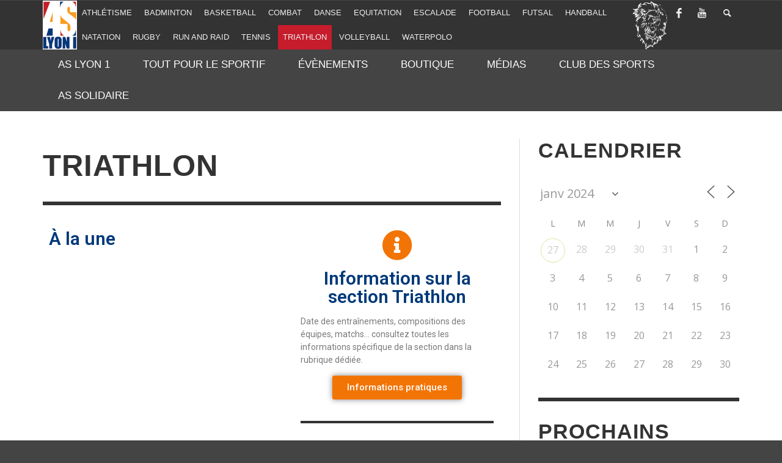

--- FILE ---
content_type: text/html; charset=UTF-8
request_url: http://as.univ-lyon1.fr/sports/triathlon/?id=580492895&ajaxCalendar=1&mo=06&yr=2024&long_events=1
body_size: 20945
content:
<!DOCTYPE html>
<!--[if lt IE 7]>      <html class="no-js lt-ie9 lt-ie8 lt-ie7" lang="fr-FR"> <![endif]-->
<!--[if IE 7]>         <html class="no-js lt-ie9 lt-ie8" lang="fr-FR"> <![endif]-->
<!--[if IE 8]>         <html class="no-js lt-ie9" lang="fr-FR"> <![endif]-->
<!--[if gt IE 8]><!--> <html class="no-js" lang="fr-FR"> <!--<![endif]-->
	<head>
		<title>Triathlon - AS Lyon 1</title>
		<meta http-equiv="X-UA-Compatible" content="IE=Edge"/>
		<!-- Default Meta Tags -->
		<meta charset="UTF-8">

<link href="//www.google-analytics.com" rel="dns-prefetch">

<meta http-equiv="X-UA-Compatible" content="IE=edge,chrome=1">

<meta name="viewport" content="width=device-width,initial-scale=1.0,user-scalable=yes">

<meta name="description" content="Compétitions et animations sportives">
		




<link rel="pingback" href="http://as.univ-lyon1.fr/xmlrpc.php" />

		
		<!-- css + javascript -->
		<script>!function(e,c){e[c]=e[c]+(e[c]&&" ")+"quform-js"}(document.documentElement,"className");</script><meta name='robots' content='index, follow, max-image-preview:large, max-snippet:-1, max-video-preview:-1' />

	<!-- This site is optimized with the Yoast SEO plugin v21.8.1 - https://yoast.com/wordpress/plugins/seo/ -->
	<link rel="canonical" href="http://as.univ-lyon1.fr/sports/triathlon/" />
	<meta property="og:locale" content="fr_FR" />
	<meta property="og:type" content="article" />
	<meta property="og:title" content="Triathlon - AS Lyon 1" />
	<meta property="og:description" content="À la une SwimRun Guadeloupe Ces 10 jours en Guadeloupe on été formateur. Les nombreux ..." />
	<meta property="og:url" content="http://as.univ-lyon1.fr/sports/triathlon/" />
	<meta property="og:site_name" content="AS Lyon 1" />
	<meta property="article:modified_time" content="2020-07-02T09:26:40+00:00" />
	<meta property="og:image" content="http://as.univ-lyon1.fr/files/2019/04/SwimRun2k19-1024x388.png" />
	<meta name="twitter:label1" content="Durée de lecture estimée" />
	<meta name="twitter:data1" content="1 minute" />
	<script type="application/ld+json" class="yoast-schema-graph">{"@context":"https://schema.org","@graph":[{"@type":"WebPage","@id":"http://as.univ-lyon1.fr/sports/triathlon/","url":"http://as.univ-lyon1.fr/sports/triathlon/","name":"Triathlon - AS Lyon 1","isPartOf":{"@id":"http://as.univ-lyon1.fr/#website"},"primaryImageOfPage":{"@id":"http://as.univ-lyon1.fr/sports/triathlon/#primaryimage"},"image":{"@id":"http://as.univ-lyon1.fr/sports/triathlon/#primaryimage"},"thumbnailUrl":"http://as.univ-lyon1.fr/files/2019/04/SwimRun2k19-1024x388.png","datePublished":"2015-01-27T10:10:28+00:00","dateModified":"2020-07-02T09:26:40+00:00","breadcrumb":{"@id":"http://as.univ-lyon1.fr/sports/triathlon/#breadcrumb"},"inLanguage":"fr-FR","potentialAction":[{"@type":"ReadAction","target":["http://as.univ-lyon1.fr/sports/triathlon/"]}]},{"@type":"ImageObject","inLanguage":"fr-FR","@id":"http://as.univ-lyon1.fr/sports/triathlon/#primaryimage","url":"http://as.univ-lyon1.fr/files/2019/04/SwimRun2k19-1024x388.png","contentUrl":"http://as.univ-lyon1.fr/files/2019/04/SwimRun2k19-1024x388.png"},{"@type":"BreadcrumbList","@id":"http://as.univ-lyon1.fr/sports/triathlon/#breadcrumb","itemListElement":[{"@type":"ListItem","position":1,"name":"Accueil","item":"http://as.univ-lyon1.fr/"},{"@type":"ListItem","position":2,"name":"Sections Sportives","item":"https://as.univ-lyon1.fr/sports/"},{"@type":"ListItem","position":3,"name":"Triathlon"}]},{"@type":"WebSite","@id":"http://as.univ-lyon1.fr/#website","url":"http://as.univ-lyon1.fr/","name":"AS Lyon 1","description":"Compétitions et animations sportives","potentialAction":[{"@type":"SearchAction","target":{"@type":"EntryPoint","urlTemplate":"http://as.univ-lyon1.fr/?s={search_term_string}"},"query-input":"required name=search_term_string"}],"inLanguage":"fr-FR"}]}</script>
	<!-- / Yoast SEO plugin. -->


<link rel="alternate" type="application/rss+xml" title="AS Lyon 1 &raquo; Flux" href="http://as.univ-lyon1.fr/feed/" />
<link rel="alternate" type="application/rss+xml" title="AS Lyon 1 &raquo; Flux des commentaires" href="http://as.univ-lyon1.fr/comments/feed/" />
<script type="text/javascript">
window._wpemojiSettings = {"baseUrl":"https:\/\/s.w.org\/images\/core\/emoji\/14.0.0\/72x72\/","ext":".png","svgUrl":"https:\/\/s.w.org\/images\/core\/emoji\/14.0.0\/svg\/","svgExt":".svg","source":{"concatemoji":"http:\/\/as.univ-lyon1.fr\/wp-includes\/js\/wp-emoji-release.min.js?ver=6.2.8"}};
/*! This file is auto-generated */
!function(e,a,t){var n,r,o,i=a.createElement("canvas"),p=i.getContext&&i.getContext("2d");function s(e,t){p.clearRect(0,0,i.width,i.height),p.fillText(e,0,0);e=i.toDataURL();return p.clearRect(0,0,i.width,i.height),p.fillText(t,0,0),e===i.toDataURL()}function c(e){var t=a.createElement("script");t.src=e,t.defer=t.type="text/javascript",a.getElementsByTagName("head")[0].appendChild(t)}for(o=Array("flag","emoji"),t.supports={everything:!0,everythingExceptFlag:!0},r=0;r<o.length;r++)t.supports[o[r]]=function(e){if(p&&p.fillText)switch(p.textBaseline="top",p.font="600 32px Arial",e){case"flag":return s("\ud83c\udff3\ufe0f\u200d\u26a7\ufe0f","\ud83c\udff3\ufe0f\u200b\u26a7\ufe0f")?!1:!s("\ud83c\uddfa\ud83c\uddf3","\ud83c\uddfa\u200b\ud83c\uddf3")&&!s("\ud83c\udff4\udb40\udc67\udb40\udc62\udb40\udc65\udb40\udc6e\udb40\udc67\udb40\udc7f","\ud83c\udff4\u200b\udb40\udc67\u200b\udb40\udc62\u200b\udb40\udc65\u200b\udb40\udc6e\u200b\udb40\udc67\u200b\udb40\udc7f");case"emoji":return!s("\ud83e\udef1\ud83c\udffb\u200d\ud83e\udef2\ud83c\udfff","\ud83e\udef1\ud83c\udffb\u200b\ud83e\udef2\ud83c\udfff")}return!1}(o[r]),t.supports.everything=t.supports.everything&&t.supports[o[r]],"flag"!==o[r]&&(t.supports.everythingExceptFlag=t.supports.everythingExceptFlag&&t.supports[o[r]]);t.supports.everythingExceptFlag=t.supports.everythingExceptFlag&&!t.supports.flag,t.DOMReady=!1,t.readyCallback=function(){t.DOMReady=!0},t.supports.everything||(n=function(){t.readyCallback()},a.addEventListener?(a.addEventListener("DOMContentLoaded",n,!1),e.addEventListener("load",n,!1)):(e.attachEvent("onload",n),a.attachEvent("onreadystatechange",function(){"complete"===a.readyState&&t.readyCallback()})),(e=t.source||{}).concatemoji?c(e.concatemoji):e.wpemoji&&e.twemoji&&(c(e.twemoji),c(e.wpemoji)))}(window,document,window._wpemojiSettings);
</script>
<style type="text/css">
img.wp-smiley,
img.emoji {
	display: inline !important;
	border: none !important;
	box-shadow: none !important;
	height: 1em !important;
	width: 1em !important;
	margin: 0 0.07em !important;
	vertical-align: -0.1em !important;
	background: none !important;
	padding: 0 !important;
}
</style>
	<link rel='stylesheet' id='mailster-form-style-css' href='http://as.univ-lyon1.fr/wp-content/plugins/mailster/build/form/style-index.css?ver=6.2.8' type='text/css' media='all' />
<link rel='stylesheet' id='classic-theme-styles-css' href='http://as.univ-lyon1.fr/wp-includes/css/classic-themes.min.css?ver=6.2.8' type='text/css' media='all' />
<style id='global-styles-inline-css' type='text/css'>
body{--wp--preset--color--black: #000000;--wp--preset--color--cyan-bluish-gray: #abb8c3;--wp--preset--color--white: #ffffff;--wp--preset--color--pale-pink: #f78da7;--wp--preset--color--vivid-red: #cf2e2e;--wp--preset--color--luminous-vivid-orange: #ff6900;--wp--preset--color--luminous-vivid-amber: #fcb900;--wp--preset--color--light-green-cyan: #7bdcb5;--wp--preset--color--vivid-green-cyan: #00d084;--wp--preset--color--pale-cyan-blue: #8ed1fc;--wp--preset--color--vivid-cyan-blue: #0693e3;--wp--preset--color--vivid-purple: #9b51e0;--wp--preset--gradient--vivid-cyan-blue-to-vivid-purple: linear-gradient(135deg,rgba(6,147,227,1) 0%,rgb(155,81,224) 100%);--wp--preset--gradient--light-green-cyan-to-vivid-green-cyan: linear-gradient(135deg,rgb(122,220,180) 0%,rgb(0,208,130) 100%);--wp--preset--gradient--luminous-vivid-amber-to-luminous-vivid-orange: linear-gradient(135deg,rgba(252,185,0,1) 0%,rgba(255,105,0,1) 100%);--wp--preset--gradient--luminous-vivid-orange-to-vivid-red: linear-gradient(135deg,rgba(255,105,0,1) 0%,rgb(207,46,46) 100%);--wp--preset--gradient--very-light-gray-to-cyan-bluish-gray: linear-gradient(135deg,rgb(238,238,238) 0%,rgb(169,184,195) 100%);--wp--preset--gradient--cool-to-warm-spectrum: linear-gradient(135deg,rgb(74,234,220) 0%,rgb(151,120,209) 20%,rgb(207,42,186) 40%,rgb(238,44,130) 60%,rgb(251,105,98) 80%,rgb(254,248,76) 100%);--wp--preset--gradient--blush-light-purple: linear-gradient(135deg,rgb(255,206,236) 0%,rgb(152,150,240) 100%);--wp--preset--gradient--blush-bordeaux: linear-gradient(135deg,rgb(254,205,165) 0%,rgb(254,45,45) 50%,rgb(107,0,62) 100%);--wp--preset--gradient--luminous-dusk: linear-gradient(135deg,rgb(255,203,112) 0%,rgb(199,81,192) 50%,rgb(65,88,208) 100%);--wp--preset--gradient--pale-ocean: linear-gradient(135deg,rgb(255,245,203) 0%,rgb(182,227,212) 50%,rgb(51,167,181) 100%);--wp--preset--gradient--electric-grass: linear-gradient(135deg,rgb(202,248,128) 0%,rgb(113,206,126) 100%);--wp--preset--gradient--midnight: linear-gradient(135deg,rgb(2,3,129) 0%,rgb(40,116,252) 100%);--wp--preset--duotone--dark-grayscale: url('#wp-duotone-dark-grayscale');--wp--preset--duotone--grayscale: url('#wp-duotone-grayscale');--wp--preset--duotone--purple-yellow: url('#wp-duotone-purple-yellow');--wp--preset--duotone--blue-red: url('#wp-duotone-blue-red');--wp--preset--duotone--midnight: url('#wp-duotone-midnight');--wp--preset--duotone--magenta-yellow: url('#wp-duotone-magenta-yellow');--wp--preset--duotone--purple-green: url('#wp-duotone-purple-green');--wp--preset--duotone--blue-orange: url('#wp-duotone-blue-orange');--wp--preset--font-size--small: 13px;--wp--preset--font-size--medium: 20px;--wp--preset--font-size--large: 36px;--wp--preset--font-size--x-large: 42px;--wp--preset--spacing--20: 0.44rem;--wp--preset--spacing--30: 0.67rem;--wp--preset--spacing--40: 1rem;--wp--preset--spacing--50: 1.5rem;--wp--preset--spacing--60: 2.25rem;--wp--preset--spacing--70: 3.38rem;--wp--preset--spacing--80: 5.06rem;--wp--preset--shadow--natural: 6px 6px 9px rgba(0, 0, 0, 0.2);--wp--preset--shadow--deep: 12px 12px 50px rgba(0, 0, 0, 0.4);--wp--preset--shadow--sharp: 6px 6px 0px rgba(0, 0, 0, 0.2);--wp--preset--shadow--outlined: 6px 6px 0px -3px rgba(255, 255, 255, 1), 6px 6px rgba(0, 0, 0, 1);--wp--preset--shadow--crisp: 6px 6px 0px rgba(0, 0, 0, 1);}:where(.is-layout-flex){gap: 0.5em;}body .is-layout-flow > .alignleft{float: left;margin-inline-start: 0;margin-inline-end: 2em;}body .is-layout-flow > .alignright{float: right;margin-inline-start: 2em;margin-inline-end: 0;}body .is-layout-flow > .aligncenter{margin-left: auto !important;margin-right: auto !important;}body .is-layout-constrained > .alignleft{float: left;margin-inline-start: 0;margin-inline-end: 2em;}body .is-layout-constrained > .alignright{float: right;margin-inline-start: 2em;margin-inline-end: 0;}body .is-layout-constrained > .aligncenter{margin-left: auto !important;margin-right: auto !important;}body .is-layout-constrained > :where(:not(.alignleft):not(.alignright):not(.alignfull)){max-width: var(--wp--style--global--content-size);margin-left: auto !important;margin-right: auto !important;}body .is-layout-constrained > .alignwide{max-width: var(--wp--style--global--wide-size);}body .is-layout-flex{display: flex;}body .is-layout-flex{flex-wrap: wrap;align-items: center;}body .is-layout-flex > *{margin: 0;}:where(.wp-block-columns.is-layout-flex){gap: 2em;}.has-black-color{color: var(--wp--preset--color--black) !important;}.has-cyan-bluish-gray-color{color: var(--wp--preset--color--cyan-bluish-gray) !important;}.has-white-color{color: var(--wp--preset--color--white) !important;}.has-pale-pink-color{color: var(--wp--preset--color--pale-pink) !important;}.has-vivid-red-color{color: var(--wp--preset--color--vivid-red) !important;}.has-luminous-vivid-orange-color{color: var(--wp--preset--color--luminous-vivid-orange) !important;}.has-luminous-vivid-amber-color{color: var(--wp--preset--color--luminous-vivid-amber) !important;}.has-light-green-cyan-color{color: var(--wp--preset--color--light-green-cyan) !important;}.has-vivid-green-cyan-color{color: var(--wp--preset--color--vivid-green-cyan) !important;}.has-pale-cyan-blue-color{color: var(--wp--preset--color--pale-cyan-blue) !important;}.has-vivid-cyan-blue-color{color: var(--wp--preset--color--vivid-cyan-blue) !important;}.has-vivid-purple-color{color: var(--wp--preset--color--vivid-purple) !important;}.has-black-background-color{background-color: var(--wp--preset--color--black) !important;}.has-cyan-bluish-gray-background-color{background-color: var(--wp--preset--color--cyan-bluish-gray) !important;}.has-white-background-color{background-color: var(--wp--preset--color--white) !important;}.has-pale-pink-background-color{background-color: var(--wp--preset--color--pale-pink) !important;}.has-vivid-red-background-color{background-color: var(--wp--preset--color--vivid-red) !important;}.has-luminous-vivid-orange-background-color{background-color: var(--wp--preset--color--luminous-vivid-orange) !important;}.has-luminous-vivid-amber-background-color{background-color: var(--wp--preset--color--luminous-vivid-amber) !important;}.has-light-green-cyan-background-color{background-color: var(--wp--preset--color--light-green-cyan) !important;}.has-vivid-green-cyan-background-color{background-color: var(--wp--preset--color--vivid-green-cyan) !important;}.has-pale-cyan-blue-background-color{background-color: var(--wp--preset--color--pale-cyan-blue) !important;}.has-vivid-cyan-blue-background-color{background-color: var(--wp--preset--color--vivid-cyan-blue) !important;}.has-vivid-purple-background-color{background-color: var(--wp--preset--color--vivid-purple) !important;}.has-black-border-color{border-color: var(--wp--preset--color--black) !important;}.has-cyan-bluish-gray-border-color{border-color: var(--wp--preset--color--cyan-bluish-gray) !important;}.has-white-border-color{border-color: var(--wp--preset--color--white) !important;}.has-pale-pink-border-color{border-color: var(--wp--preset--color--pale-pink) !important;}.has-vivid-red-border-color{border-color: var(--wp--preset--color--vivid-red) !important;}.has-luminous-vivid-orange-border-color{border-color: var(--wp--preset--color--luminous-vivid-orange) !important;}.has-luminous-vivid-amber-border-color{border-color: var(--wp--preset--color--luminous-vivid-amber) !important;}.has-light-green-cyan-border-color{border-color: var(--wp--preset--color--light-green-cyan) !important;}.has-vivid-green-cyan-border-color{border-color: var(--wp--preset--color--vivid-green-cyan) !important;}.has-pale-cyan-blue-border-color{border-color: var(--wp--preset--color--pale-cyan-blue) !important;}.has-vivid-cyan-blue-border-color{border-color: var(--wp--preset--color--vivid-cyan-blue) !important;}.has-vivid-purple-border-color{border-color: var(--wp--preset--color--vivid-purple) !important;}.has-vivid-cyan-blue-to-vivid-purple-gradient-background{background: var(--wp--preset--gradient--vivid-cyan-blue-to-vivid-purple) !important;}.has-light-green-cyan-to-vivid-green-cyan-gradient-background{background: var(--wp--preset--gradient--light-green-cyan-to-vivid-green-cyan) !important;}.has-luminous-vivid-amber-to-luminous-vivid-orange-gradient-background{background: var(--wp--preset--gradient--luminous-vivid-amber-to-luminous-vivid-orange) !important;}.has-luminous-vivid-orange-to-vivid-red-gradient-background{background: var(--wp--preset--gradient--luminous-vivid-orange-to-vivid-red) !important;}.has-very-light-gray-to-cyan-bluish-gray-gradient-background{background: var(--wp--preset--gradient--very-light-gray-to-cyan-bluish-gray) !important;}.has-cool-to-warm-spectrum-gradient-background{background: var(--wp--preset--gradient--cool-to-warm-spectrum) !important;}.has-blush-light-purple-gradient-background{background: var(--wp--preset--gradient--blush-light-purple) !important;}.has-blush-bordeaux-gradient-background{background: var(--wp--preset--gradient--blush-bordeaux) !important;}.has-luminous-dusk-gradient-background{background: var(--wp--preset--gradient--luminous-dusk) !important;}.has-pale-ocean-gradient-background{background: var(--wp--preset--gradient--pale-ocean) !important;}.has-electric-grass-gradient-background{background: var(--wp--preset--gradient--electric-grass) !important;}.has-midnight-gradient-background{background: var(--wp--preset--gradient--midnight) !important;}.has-small-font-size{font-size: var(--wp--preset--font-size--small) !important;}.has-medium-font-size{font-size: var(--wp--preset--font-size--medium) !important;}.has-large-font-size{font-size: var(--wp--preset--font-size--large) !important;}.has-x-large-font-size{font-size: var(--wp--preset--font-size--x-large) !important;}
.wp-block-navigation a:where(:not(.wp-element-button)){color: inherit;}
:where(.wp-block-columns.is-layout-flex){gap: 2em;}
.wp-block-pullquote{font-size: 1.5em;line-height: 1.6;}
</style>
<link rel='stylesheet' id='contact-form-7-css' href='http://as.univ-lyon1.fr/wp-content/plugins/contact-form-7/includes/css/styles.css?ver=5.8.7' type='text/css' media='all' />
<link rel='stylesheet' id='events-manager-css' href='http://as.univ-lyon1.fr/wp-content/plugins/events-manager/includes/css/events-manager.min.css?ver=7.2.3.1' type='text/css' media='all' />
<style id='events-manager-inline-css' type='text/css'>
body .em { --font-family : inherit; --font-weight : inherit; --font-size : 1em; --line-height : inherit; }
</style>
<link rel='stylesheet' id='quform-css' href='http://as.univ-lyon1.fr/wp-content/plugins/quform/cache/quform.27.css?ver=1758802090' type='text/css' media='all' />
<link rel='stylesheet' id='elementor-icons-css' href='http://as.univ-lyon1.fr/wp-content/plugins/elementor/assets/lib/eicons/css/elementor-icons.min.css?ver=5.30.0' type='text/css' media='all' />
<link rel='stylesheet' id='elementor-frontend-css' href='http://as.univ-lyon1.fr/wp-content/plugins/elementor/assets/css/frontend.min.css?ver=3.23.4' type='text/css' media='all' />
<link rel='stylesheet' id='swiper-css' href='http://as.univ-lyon1.fr/wp-content/plugins/elementor/assets/lib/swiper/v8/css/swiper.min.css?ver=8.4.5' type='text/css' media='all' />
<link rel='stylesheet' id='elementor-post-15147-css' href='http://as.univ-lyon1.fr/files/elementor/css/post-15147.css?ver=1694612824' type='text/css' media='all' />
<link rel='stylesheet' id='elementor-global-css' href='http://as.univ-lyon1.fr/files/elementor/css/global.css?ver=1694612825' type='text/css' media='all' />
<link rel='stylesheet' id='elementor-post-4753-css' href='http://as.univ-lyon1.fr/files/elementor/css/post-4753.css?ver=1694613162' type='text/css' media='all' />
<link rel='stylesheet' id='vwcss-flexslider-css' href='http://as.univ-lyon1.fr/wp-content/themes/presso/framework/flexslider/flexslider-custom.css?ver=1.13.0' type='text/css' media='all' />
<link rel='stylesheet' id='vwcss-icon-social-css' href='http://as.univ-lyon1.fr/wp-content/themes/presso/framework/font-icons/social-icons/css/zocial.css?ver=1.13.0' type='text/css' media='all' />
<link rel='stylesheet' id='vwcss-icon-entypo-css' href='http://as.univ-lyon1.fr/wp-content/themes/presso/framework/font-icons/entypo/css/entypo.css?ver=1.13.0' type='text/css' media='all' />
<link rel='stylesheet' id='vwcss-icon-symbol-css' href='http://as.univ-lyon1.fr/wp-content/themes/presso/framework/font-icons/symbol/css/symbol.css?ver=1.13.0' type='text/css' media='all' />
<link rel='stylesheet' id='vwcss-swipebox-css' href='http://as.univ-lyon1.fr/wp-content/themes/presso/framework/swipebox/swipebox.css?ver=1.13.0' type='text/css' media='all' />
<link rel='stylesheet' id='vwcss-bootstrap-css' href='http://as.univ-lyon1.fr/wp-content/themes/presso/framework/bootstrap/css/bootstrap.css?ver=1.13.0' type='text/css' media='all' />
<link rel='stylesheet' id='vwcss-theme-css' href='http://as.univ-lyon1.fr/wp-content/themes/presso/css/theme.css?ver=1.13.0' type='text/css' media='all' />
<link rel='stylesheet' id='sib-front-css-css' href='http://as.univ-lyon1.fr/wp-content/plugins/mailin/css/mailin-front.css?ver=6.2.8' type='text/css' media='all' />
<link rel='stylesheet' id='google-fonts-1-css' href='https://fonts.googleapis.com/css?family=Roboto%3A100%2C100italic%2C200%2C200italic%2C300%2C300italic%2C400%2C400italic%2C500%2C500italic%2C600%2C600italic%2C700%2C700italic%2C800%2C800italic%2C900%2C900italic%7CRoboto+Slab%3A100%2C100italic%2C200%2C200italic%2C300%2C300italic%2C400%2C400italic%2C500%2C500italic%2C600%2C600italic%2C700%2C700italic%2C800%2C800italic%2C900%2C900italic&#038;display=auto&#038;ver=6.2.8' type='text/css' media='all' />
<link rel='stylesheet' id='elementor-icons-shared-0-css' href='http://as.univ-lyon1.fr/wp-content/plugins/elementor/assets/lib/font-awesome/css/fontawesome.min.css?ver=5.15.3' type='text/css' media='all' />
<link rel='stylesheet' id='elementor-icons-fa-solid-css' href='http://as.univ-lyon1.fr/wp-content/plugins/elementor/assets/lib/font-awesome/css/solid.min.css?ver=5.15.3' type='text/css' media='all' />
<link rel="preconnect" href="https://fonts.gstatic.com/" crossorigin><script type='text/javascript' src='http://as.univ-lyon1.fr/wp-includes/js/jquery/jquery.js?ver=1.12.4' id='jquery-js'></script>
<script type='text/javascript' src='http://as.univ-lyon1.fr/wp-includes/js/jquery/ui/core.min.js?ver=1.13.2' id='jquery-ui-core-js'></script>
<script type='text/javascript' src='http://as.univ-lyon1.fr/wp-includes/js/jquery/ui/mouse.min.js?ver=1.13.2' id='jquery-ui-mouse-js'></script>
<script type='text/javascript' src='http://as.univ-lyon1.fr/wp-includes/js/jquery/ui/sortable.min.js?ver=1.13.2' id='jquery-ui-sortable-js'></script>
<script type='text/javascript' src='http://as.univ-lyon1.fr/wp-includes/js/jquery/ui/datepicker.min.js?ver=1.13.2' id='jquery-ui-datepicker-js'></script>
<script type='text/javascript' id='jquery-ui-datepicker-js-after'>
jQuery(function(jQuery){jQuery.datepicker.setDefaults({"closeText":"Fermer","currentText":"Aujourd\u2019hui","monthNames":["janvier","f\u00e9vrier","mars","avril","mai","juin","juillet","ao\u00fbt","septembre","octobre","novembre","d\u00e9cembre"],"monthNamesShort":["Jan","F\u00e9v","Mar","Avr","Mai","Juin","Juil","Ao\u00fbt","Sep","Oct","Nov","D\u00e9c"],"nextText":"Suivant","prevText":"Pr\u00e9c\u00e9dent","dayNames":["dimanche","lundi","mardi","mercredi","jeudi","vendredi","samedi"],"dayNamesShort":["dim","lun","mar","mer","jeu","ven","sam"],"dayNamesMin":["D","L","M","M","J","V","S"],"dateFormat":"d MM yy","firstDay":1,"isRTL":false});});
</script>
<script type='text/javascript' src='http://as.univ-lyon1.fr/wp-includes/js/jquery/ui/resizable.min.js?ver=1.13.2' id='jquery-ui-resizable-js'></script>
<script type='text/javascript' src='http://as.univ-lyon1.fr/wp-includes/js/jquery/ui/draggable.min.js?ver=1.13.2' id='jquery-ui-draggable-js'></script>
<script type='text/javascript' src='http://as.univ-lyon1.fr/wp-includes/js/jquery/ui/controlgroup.min.js?ver=1.13.2' id='jquery-ui-controlgroup-js'></script>
<script type='text/javascript' src='http://as.univ-lyon1.fr/wp-includes/js/jquery/ui/checkboxradio.min.js?ver=1.13.2' id='jquery-ui-checkboxradio-js'></script>
<script type='text/javascript' src='http://as.univ-lyon1.fr/wp-includes/js/jquery/ui/button.min.js?ver=1.13.2' id='jquery-ui-button-js'></script>
<script type='text/javascript' src='http://as.univ-lyon1.fr/wp-includes/js/jquery/ui/dialog.min.js?ver=1.13.2' id='jquery-ui-dialog-js'></script>
<script type='text/javascript' id='events-manager-js-extra'>
/* <![CDATA[ */
var EM = {"ajaxurl":"https:\/\/as.univ-lyon1.fr\/wp-admin\/admin-ajax.php","locationajaxurl":"https:\/\/as.univ-lyon1.fr\/wp-admin\/admin-ajax.php?action=locations_search","firstDay":"1","locale":"fr","dateFormat":"yy-mm-dd","ui_css":"http:\/\/as.univ-lyon1.fr\/wp-content\/plugins\/events-manager\/includes\/css\/jquery-ui\/build.min.css","show24hours":"1","is_ssl":"","autocomplete_limit":"10","calendar":{"breakpoints":{"small":560,"medium":908,"large":false},"month_format":"M Y"},"phone":"","datepicker":{"format":"d\/m\/Y","locale":"fr"},"search":{"breakpoints":{"small":650,"medium":850,"full":false}},"url":"http:\/\/as.univ-lyon1.fr\/wp-content\/plugins\/events-manager","assets":{"input.em-uploader":{"js":{"em-uploader":{"url":"http:\/\/as.univ-lyon1.fr\/wp-content\/plugins\/events-manager\/includes\/js\/em-uploader.js?v=7.2.3.1","event":"em_uploader_ready","requires":"filepond"},"filepond-validate-size":"filepond\/plugins\/filepond-plugin-file-validate-size.js?v=7.2.3.1","filepond-validate-type":"filepond\/plugins\/filepond-plugin-file-validate-type.js?v=7.2.3.1","filepond-image-validate-size":"filepond\/plugins\/filepond-plugin-image-validate-size.js?v=7.2.3.1","filepond-exif-orientation":"filepond\/plugins\/filepond-plugin-image-exif-orientation.js?v=7.2.3.1","filepond-get-file":"filepond\/plugins\/filepond-plugin-get-file.js?v=7.2.3.1","filepond-plugin-image-overlay":"filepond\/plugins\/filepond-plugin-image-overlay.js?v=7.2.3.1","filepond-plugin-image-thumbnail":"filepond\/plugins\/filepond-plugin-image-thumbnail.js?v=7.2.3.1","filepond-plugin-pdf-preview-overlay":"filepond\/plugins\/filepond-plugin-pdf-preview-overlay.js?v=7.2.3.1","filepond-plugin-file-icon":"filepond\/plugins\/filepond-plugin-file-icon.js?v=7.2.3.1","filepond":{"url":"filepond\/filepond.js?v=7.2.3.1","locale":"fr-fr"}},"css":{"em-filepond":"filepond\/em-filepond.min.css?v=7.2.3.1","filepond-preview":"filepond\/plugins\/filepond-plugin-image-preview.min.css?v=7.2.3.1","filepond-plugin-image-overlay":"filepond\/plugins\/filepond-plugin-image-overlay.min.css?v=7.2.3.1","filepond-get-file":"filepond\/plugins\/filepond-plugin-get-file.min.css?v=7.2.3.1"}},".em-event-editor":{"js":{"event-editor":{"url":"http:\/\/as.univ-lyon1.fr\/wp-content\/plugins\/events-manager\/includes\/js\/events-manager-event-editor.js?v=7.2.3.1","event":"em_event_editor_ready"}},"css":{"event-editor":"http:\/\/as.univ-lyon1.fr\/wp-content\/plugins\/events-manager\/includes\/css\/events-manager-event-editor.min.css?v=7.2.3.1"}},".em-recurrence-sets, .em-timezone":{"js":{"luxon":{"url":"luxon\/luxon.js?v=7.2.3.1","event":"em_luxon_ready"}}},".em-booking-form, #em-booking-form, .em-booking-recurring, .em-event-booking-form":{"js":{"em-bookings":{"url":"http:\/\/as.univ-lyon1.fr\/wp-content\/plugins\/events-manager\/includes\/js\/bookingsform.js?v=7.2.3.1","event":"em_booking_form_js_loaded"}}},"#em-opt-archetypes":{"js":{"archetypes":"http:\/\/as.univ-lyon1.fr\/wp-content\/plugins\/events-manager\/includes\/js\/admin-archetype-editor.js?v=7.2.3.1","archetypes_ms":"http:\/\/as.univ-lyon1.fr\/wp-content\/plugins\/events-manager\/includes\/js\/admin-archetypes.js?v=7.2.3.1","qs":"qs\/qs.js?v=7.2.3.1"}}},"cached":"","uploads":{"endpoint":"http:\/\/as.univ-lyon1.fr\/wp-json\/events-manager\/v1\/uploads","nonce":"96b59e87e7","delete_confirm":"Are you sure you want to delete this file? It will be deleted upon submission.","images":{"max_file_size":"dbem_uploads_max_file_size","image_max_width":"700","image_max_height":"700","image_min_width":"50","image_min_height":"50"},"files":{"max_file_size":"dbem_uploads_max_file_size","types":[]}},"api_nonce":"2e9d9f5ce3","bookingInProgress":"Veuillez patienter pendant que la r\u00e9servation est soumise.","tickets_save":"Enregistrer le billet","bookingajaxurl":"https:\/\/as.univ-lyon1.fr\/wp-admin\/admin-ajax.php","bookings_export_save":"Exporter les r\u00e9servations","bookings_settings_save":"Enregistrer","booking_delete":"Confirmez-vous vouloir le supprimer\u00a0?","booking_offset":"30","bookings":{"submit_button":{"text":{"default":"Envoyer votre demande de r\u00e9servation","free":"Envoyer votre demande de r\u00e9servation","payment":"Envoyer votre demande de r\u00e9servation","processing":"Processing ..."}},"update_listener":""},"bb_full":"Sold Out","bb_book":"R\u00e9servez Maintenant","bb_booking":"R\u00e9servation ...","bb_booked":"R\u00e9servation soumis","bb_error":"R\u00e9servation erreur. R\u00e9essayer?","bb_cancel":"Annuler","bb_canceling":"Annuler...","bb_cancelled":"Annul\u00e9","bb_cancel_error":"Annulation erreur. R\u00e9essayer?","txt_search":"Recherche","txt_searching":"Recherche en cours...","txt_loading":"Chargement en cours...","event_detach_warning":"Confirmez-vous vouloir d\u00e9tacher cet \u00e9v\u00e8nement\u00a0? Cet \u00e9v\u00e8nement sera alors ind\u00e9pendant de la s\u00e9rie p\u00e9riodique d\u2019\u00e9v\u00e8nements.","delete_recurrence_warning":"Confirmez-vous vouloir effacer toutes les occurrences de cet \u00e9v\u00e8nement\u00a0? Tous les \u00e9v\u00e8nements seront d\u00e9plac\u00e9s vers la poubelle.","disable_bookings_warning":"Confirmez-vous vouloir d\u00e9sactiver les r\u00e9servations\u00a0? Dans l\u2019affirmative, toutes les r\u00e9servations d\u00e9j\u00e0 effectu\u00e9es seront effac\u00e9es. Si vous souhaitez interdire toute nouvelle r\u00e9servation, r\u00e9duisez plut\u00f4t le nombre de places disponibles au nombre de r\u00e9servations d\u00e9j\u00e0 effectu\u00e9es.","booking_warning_cancel":"\u00cates-vous s\u00fbr de vouloir annuler votre r\u00e9servation ?"};
/* ]]> */
</script>
<script type='text/javascript' src='http://as.univ-lyon1.fr/wp-content/plugins/events-manager/includes/js/events-manager.js?ver=7.2.3.1' id='events-manager-js'></script>
<script type='text/javascript' src='http://as.univ-lyon1.fr/wp-content/plugins/events-manager/includes/external/flatpickr/l10n/fr.js?ver=7.2.3.1' id='em-flatpickr-localization-js'></script>
<script type='text/javascript' id='instant-search-js-extra'>
/* <![CDATA[ */
var instant_search = {"blog_url":"http:\/\/as.univ-lyon1.fr","ajax_url":"https:\/\/as.univ-lyon1.fr\/wp-admin\/admin-ajax.php","placeholder":"Rechercher"};
/* ]]> */
</script>
<script type='text/javascript' src='http://as.univ-lyon1.fr/wp-content/themes/presso/framework/instant-search/instant-search.js?ver=1.13.0' id='instant-search-js'></script>
<script type='text/javascript' id='sib-front-js-js-extra'>
/* <![CDATA[ */
var sibErrMsg = {"invalidMail":"Veuillez entrer une adresse e-mail valide.","requiredField":"Veuillez compl\u00e9ter les champs obligatoires.","invalidDateFormat":"Veuillez entrer une date valide.","invalidSMSFormat":"Veuillez entrer une num\u00e9ro de t\u00e9l\u00e9phone valide."};
var ajax_sib_front_object = {"ajax_url":"https:\/\/as.univ-lyon1.fr\/wp-admin\/admin-ajax.php","ajax_nonce":"a9ab1d7084","flag_url":"http:\/\/as.univ-lyon1.fr\/wp-content\/plugins\/mailin\/img\/flags\/"};
/* ]]> */
</script>
<script type='text/javascript' src='http://as.univ-lyon1.fr/wp-content/plugins/mailin/js/mailin-front.js?ver=1768478674' id='sib-front-js-js'></script>
<link rel="https://api.w.org/" href="http://as.univ-lyon1.fr/wp-json/" /><link rel="alternate" type="application/json" href="http://as.univ-lyon1.fr/wp-json/wp/v2/pages/4753" /><link rel="EditURI" type="application/rsd+xml" title="RSD" href="https://as.univ-lyon1.fr/xmlrpc.php?rsd" />
<link rel="wlwmanifest" type="application/wlwmanifest+xml" href="http://as.univ-lyon1.fr/wp-includes/wlwmanifest.xml" />
<meta name="generator" content="WordPress 6.2.8" />
<link rel='shortlink' href='http://as.univ-lyon1.fr/?p=4753' />
<link rel="alternate" type="application/json+oembed" href="http://as.univ-lyon1.fr/wp-json/oembed/1.0/embed?url=http%3A%2F%2Fas.univ-lyon1.fr%2Fsports%2Ftriathlon%2F" />
<link rel="alternate" type="text/xml+oembed" href="http://as.univ-lyon1.fr/wp-json/oembed/1.0/embed?url=http%3A%2F%2Fas.univ-lyon1.fr%2Fsports%2Ftriathlon%2F&#038;format=xml" />
<!-- Enter your scripts here --><meta name="generator" content="Elementor 3.23.4; features: additional_custom_breakpoints, e_lazyload; settings: css_print_method-external, google_font-enabled, font_display-auto">
<!-- Matomo -->
<script>
  var _paq = window._paq = window._paq || [];
  /* tracker methods like "setCustomDimension" should be called before "trackPageView" */
  _paq.push(['trackPageView']);
  _paq.push(['enableLinkTracking']);
  (function() {
    var u="https://webstats.univ-lyon1.fr/";
    _paq.push(['setTrackerUrl', u+'matomo.php']);
    _paq.push(['setSiteId', '1']);
    var d=document, g=d.createElement('script'), s=d.getElementsByTagName('script')[0];
    g.async=true; g.src=u+'matomo.js'; s.parentNode.insertBefore(g,s);
  })();
</script>
<!-- End Matomo Code -->
			<style>
				.e-con.e-parent:nth-of-type(n+4):not(.e-lazyloaded):not(.e-no-lazyload),
				.e-con.e-parent:nth-of-type(n+4):not(.e-lazyloaded):not(.e-no-lazyload) * {
					background-image: none !important;
				}
				@media screen and (max-height: 1024px) {
					.e-con.e-parent:nth-of-type(n+3):not(.e-lazyloaded):not(.e-no-lazyload),
					.e-con.e-parent:nth-of-type(n+3):not(.e-lazyloaded):not(.e-no-lazyload) * {
						background-image: none !important;
					}
				}
				@media screen and (max-height: 640px) {
					.e-con.e-parent:nth-of-type(n+2):not(.e-lazyloaded):not(.e-no-lazyload),
					.e-con.e-parent:nth-of-type(n+2):not(.e-lazyloaded):not(.e-no-lazyload) * {
						background-image: none !important;
					}
				}
			</style>
			<link href='http://fonts.googleapis.com/css?family=Open+Sans:400,400italic,700,700italic,400,400italic&#038;subset=latin,latin-ext,cyrillic,cyrillic-ext,greek-ext,greek,vietnamese' rel='stylesheet' type='text/css'>	<style type="text/css">
				
				
		::selection { color: white; background-color: #fc8a05; }
		h1, h2, h3, h4, h5, h6 {
			font-family: 'Trebuchet MS', 'Lucida Grande', 'Lucida Sans Unicode', 'Lucida Sans', Tahoma, sans-serif, sans-serif;
			font-weight: 700;
			color: #333333;
		}
		h1 { line-height: 1.1; }
		h2 { line-height: 1.2; }
		h3, h4, h5, h6 { line-height: 1.4; }
		body {
			font-family: Open Sans, sans-serif;
			font-size: 14px;
			font-weight: 400;
			color: #666666;
		}

		.header-font,
		woocommerce div.product .woocommerce-tabs ul.tabs li, .woocommerce-page div.product .woocommerce-tabs ul.tabs li, .woocommerce #content div.product .woocommerce-tabs ul.tabs li, .woocommerce-page #content div.product .woocommerce-tabs ul.tabs li
		{ font-family: 'Trebuchet MS', 'Lucida Grande', 'Lucida Sans Unicode', 'Lucida Sans', Tahoma, sans-serif, sans-serif; font-weight: 700; }
		.header-font-color { color: #333333; }

		.wp-caption p.wp-caption-text {
			color: #333333;
			border-bottom-color: #333333;
		}
		
		.body-font { font-family: Open Sans, sans-serif; font-weight: 400; }

		/* Only header font, No font-weight */
		.mobile-nav,
		.top-nav,
		.comment .author > span, .pingback .author > span, 
		.label, .tagcloud a,
		.woocommerce .product_meta .post-tags a,
		.bbp-topic-tags a,
		.woocommerce div.product span.price, .woocommerce-page div.product span.price, .woocommerce #content div.product span.price, .woocommerce-page #content div.product span.price, .woocommerce div.product p.price, .woocommerce-page div.product p.price, .woocommerce #content div.product p.price, .woocommerce-page #content div.product p.price,
		.main-nav .menu-link { font-family: 'Trebuchet MS', 'Lucida Grande', 'Lucida Sans Unicode', 'Lucida Sans', Tahoma, sans-serif, sans-serif; }

		/* Primary Color */
		.primary-bg,
		.label, .tagcloud a,
		.woocommerce nav.woocommerce-pagination ul li span.current, .woocommerce-page nav.woocommerce-pagination ul li span.current, .woocommerce #content nav.woocommerce-pagination ul li span.current, .woocommerce-page #content nav.woocommerce-pagination ul li span.current, .woocommerce nav.woocommerce-pagination ul li a:hover, .woocommerce-page nav.woocommerce-pagination ul li a:hover, .woocommerce #content nav.woocommerce-pagination ul li a:hover, .woocommerce-page #content nav.woocommerce-pagination ul li a:hover, .woocommerce nav.woocommerce-pagination ul li a:focus, .woocommerce-page nav.woocommerce-pagination ul li a:focus, .woocommerce #content nav.woocommerce-pagination ul li a:focus, .woocommerce-page #content nav.woocommerce-pagination ul li a:focus,
		#pagination > span {
			background-color: #fc8a05;
		}
		a, .social-share a:hover, .site-social-icons a:hover,
		.bbp-topic-header a:hover,
		.bbp-forum-header a:hover,
		.bbp-reply-header a:hover { color: #fc8a05; }
		.button-primary { color: #fc8a05; border-color: #fc8a05; }
		.primary-border { border-color: #fc8a05; }

		/* Top-bar Colors */
		.top-bar {
			background-color: #333333;
			color: #eeeeee;
		}

		#open-mobile-nav, .top-nav  a, .top-bar-right > a {
			color: #eeeeee;
		}

		#open-mobile-nav:hover, .top-nav  a:hover, .top-bar-right > a:hover {
			background-color: #c61c2c;
			color: #ffffff;
		}

		.top-nav .menu-item:hover { background-color: #c61c2c; }
		.top-nav .menu-item:hover > a { color: #ffffff; }

		/* Header Colors */
		.main-bar {
			background-color: #f9f9f9;
			color: #bbbbbb;
		}

		/* Main Navigation Colors */
		.main-nav-bar {
			background-color: #444444;
		}

		.main-nav-bar, .main-nav > .menu-item > a {
			color: #ffffff;
		}

		.main-nav .menu-item:hover > .menu-link,
		.main-nav > .current-menu-ancestor > a,
		.main-nav > .current-menu-item > a {
			background-color: #c61c2c;
			color: #ffffff;
		}

		/* Widgets */
		.widget_vw_widget_social_subscription .social-subscription:hover .social-subscription-icon { background-color: #fc8a05; }
		.widget_vw_widget_social_subscription .social-subscription:hover .social-subscription-count { color: #fc8a05; }

		.widget_vw_widget_categories a:hover { color: #fc8a05; }

		/* Footer Colors */
		#footer {
			background-color: #111111;
		}

		#footer .widget-title {
			color: #fc8a05;
		}

		#footer,
		#footer .title,
		#footer .comment-author,
		#footer .social-subscription-count
		{ color: #999999; }

		.copyright {
			background-color: #000000;
		}
		.copyright, .copyright a {
			color: #dddddd;
		}

		/* Custom Styles */
				#menu-menu-des-sections .current-menu-item {
background-color:#C61C2C;
}

#menu-menu-des-sections .current-post-ancestor {
background-color:#C61C2C;
}

.flexslider .post-thumbnail-wrapper {
  height: 400px !important; 
}	</style>
	
		<!-- HTML5 shim and Respond.js IE8 support of HTML5 elements and media queries -->
		<!--[if lt IE 9]>
			<script src="//cdnjs.cloudflare.com/ajax/libs/html5shiv/3.7/html5shiv.min.js"></script>
			<script src="//cdnjs.cloudflare.com/ajax/libs/respond.js/1.3.0/respond.min.js"></script>
		<![endif]-->
		<script src='https://www.google.com/recaptcha/api.js'></script>
	</head>
	<body id="top" class="page-template-default page page-id-4753 page-parent page-child parent-pageid-37 fl-builder-lite-2-9-4-2 fl-no-js site-layout-full-large site-disable-post-box-effects elementor-default elementor-kit-15147 elementor-page elementor-page-4753">
	<div id="fb-root"></div>
<script>(function(d, s, id) {
  var js, fjs = d.getElementsByTagName(s)[0];
  if (d.getElementById(id)) return;
  js = d.createElement(s); js.id = id;
  js.src = "//connect.facebook.net/fr_FR/sdk.js#xfbml=1&version=v2.3&appId=114744631946231";
  fjs.parentNode.insertBefore(js, fjs);
}(document, 'script', 'facebook-jssdk'));</script>

			<nav id="mobile-nav-wrapper" role="navigation"></nav>
			<div id="off-canvas-body-inner">

				<!-- Top Bar -->
				<div id="top-bar" class="top-bar">
					<div class="container">
						<div class="row">
							<div class="col-sm-12">
								<div class="top-bar-right">

									
									<a class="site-social-icon" href="http://facebook.com/aslyon1" title="Facebook" target="_blank"><i class="icon-social-facebook"></i></a><a class="site-social-icon" href="http://youtube.com/univlyon1" title="Youtube" target="_blank"><i class="icon-social-youtube"></i></a>
									<a class="instant-search-icon" href="#menu1"><i class="icon-entypo-search"></i></a>
								</div>
	<div id="logolion"> <a href="http://as.univ-lyon1.fr/"><img src="https://as.univ-lyon1.fr/upload/files/2017/03/LogoASLyonLion-mini.png" alt="ASLYON1LION" /></a> </div>
<div id="logoas"> <a href="http://as.univ-lyon1.fr/"><img src="https://as.univ-lyon1.fr/upload/files/2017/03/LogoASLyon-mini.png" alt="ASLYON1" /></a> </div>  
								<a id="open-mobile-nav" href="#mobile-nav" title="Rechercher"><i class="icon-entypo-menu"></i></a>
								
								<nav id="top-nav-wrapper">
								<ul id="menu-menu-des-sections" class="top-nav list-unstyled clearfix"><li id="nav-menu-item-7512" class="main-menu-item  menu-item-even menu-item-depth-0 menu-item menu-item-type-post_type menu-item-object-page"><a href="http://as.univ-lyon1.fr/sports/athletisme/" class="menu-link main-menu-link"><span>Athlétisme</span></a></li>
<li id="nav-menu-item-9872" class="main-menu-item  menu-item-even menu-item-depth-0 menu-item menu-item-type-post_type menu-item-object-page"><a href="http://as.univ-lyon1.fr/sports/badminton/" class="menu-link main-menu-link"><span>Badminton</span></a></li>
<li id="nav-menu-item-4777" class="main-menu-item  menu-item-even menu-item-depth-0 menu-item menu-item-type-post_type menu-item-object-page"><a href="http://as.univ-lyon1.fr/sports/basket/" class="menu-link main-menu-link"><span>BasketBall</span></a></li>
<li id="nav-menu-item-8523" class="main-menu-item  menu-item-even menu-item-depth-0 menu-item menu-item-type-post_type menu-item-object-page menu-item-has-children"><a href="http://as.univ-lyon1.fr/sports/combats/" class="menu-link main-menu-link"><span>Combat</span></a>
<ul class="sub-menu menu-odd  menu-depth-1">
	<li id="nav-menu-item-8511" class="sub-menu-item  menu-item-odd menu-item-depth-1 menu-item menu-item-type-post_type menu-item-object-page"><a href="http://as.univ-lyon1.fr/sports/boxe-2/" class="menu-link sub-menu-link"><span>Boxe</span></a></li>
	<li id="nav-menu-item-8512" class="sub-menu-item  menu-item-odd menu-item-depth-1 menu-item menu-item-type-post_type menu-item-object-page"><a href="http://as.univ-lyon1.fr/sports/autres-sports/karate/" class="menu-link sub-menu-link"><span>Karaté</span></a></li>
	<li id="nav-menu-item-8524" class="sub-menu-item  menu-item-odd menu-item-depth-1 menu-item menu-item-type-post_type menu-item-object-page"><a href="http://as.univ-lyon1.fr/sports/autres-sports/judo/" class="menu-link sub-menu-link"><span>Judo</span></a></li>
	<li id="nav-menu-item-8513" class="sub-menu-item  menu-item-odd menu-item-depth-1 menu-item menu-item-type-post_type menu-item-object-page"><a href="http://as.univ-lyon1.fr/sports/autres-sports/lutte/" class="menu-link sub-menu-link"><span>Lutte</span></a></li>
	<li id="nav-menu-item-8514" class="sub-menu-item  menu-item-odd menu-item-depth-1 menu-item menu-item-type-post_type menu-item-object-page"><a href="http://as.univ-lyon1.fr/sports/autres-sports/taekwondo/" class="menu-link sub-menu-link"><span>Taekwondo</span></a></li>
</ul>
</li>
<li id="nav-menu-item-8996" class="main-menu-item  menu-item-even menu-item-depth-0 menu-item menu-item-type-post_type menu-item-object-page menu-item-has-children"><a href="http://as.univ-lyon1.fr/sports/danse/" class="menu-link main-menu-link"><span>Danse</span></a>
<ul class="sub-menu menu-odd  menu-depth-1">
	<li id="nav-menu-item-9001" class="sub-menu-item  menu-item-odd menu-item-depth-1 menu-item menu-item-type-post_type menu-item-object-page"><a href="http://as.univ-lyon1.fr/sports/danse/club-bollywood/" class="menu-link sub-menu-link"><span>Club Bollywood</span></a></li>
	<li id="nav-menu-item-6142" class="sub-menu-item  menu-item-odd menu-item-depth-1 menu-item menu-item-type-post_type menu-item-object-page"><a href="http://as.univ-lyon1.fr/sports/danse/compagnie-flux_us/" class="menu-link sub-menu-link"><span>Compagnie Flux_US</span></a></li>
</ul>
</li>
<li id="nav-menu-item-4780" class="main-menu-item  menu-item-even menu-item-depth-0 menu-item menu-item-type-post_type menu-item-object-page"><a href="http://as.univ-lyon1.fr/sports/equitation/" class="menu-link main-menu-link"><span>Equitation</span></a></li>
<li id="nav-menu-item-15294" class="main-menu-item  menu-item-even menu-item-depth-0 menu-item menu-item-type-post_type menu-item-object-page"><a href="http://as.univ-lyon1.fr/escalade/" class="menu-link main-menu-link"><span>Escalade</span></a></li>
<li id="nav-menu-item-4782" class="main-menu-item  menu-item-even menu-item-depth-0 menu-item menu-item-type-post_type menu-item-object-page"><a href="http://as.univ-lyon1.fr/sports/foot/" class="menu-link main-menu-link"><span>Football</span></a></li>
<li id="nav-menu-item-15444" class="main-menu-item  menu-item-even menu-item-depth-0 menu-item menu-item-type-post_type menu-item-object-page"><a href="http://as.univ-lyon1.fr/sports/futsal/" class="menu-link main-menu-link"><span>Futsal</span></a></li>
<li id="nav-menu-item-4776" class="main-menu-item  menu-item-even menu-item-depth-0 menu-item menu-item-type-post_type menu-item-object-page"><a href="http://as.univ-lyon1.fr/sports/handball/" class="menu-link main-menu-link"><span>Handball</span></a></li>
<li id="nav-menu-item-4775" class="main-menu-item  menu-item-even menu-item-depth-0 menu-item menu-item-type-post_type menu-item-object-page"><a href="http://as.univ-lyon1.fr/sports/natation/" class="menu-link main-menu-link"><span>Natation</span></a></li>
<li id="nav-menu-item-4774" class="main-menu-item  menu-item-even menu-item-depth-0 menu-item menu-item-type-post_type menu-item-object-page"><a href="http://as.univ-lyon1.fr/sports/rugby/" class="menu-link main-menu-link"><span>Rugby</span></a></li>
<li id="nav-menu-item-4769" class="main-menu-item  menu-item-even menu-item-depth-0 menu-item menu-item-type-post_type menu-item-object-page"><a href="http://as.univ-lyon1.fr/sports/run-raid/" class="menu-link main-menu-link"><span>Run and Raid</span></a></li>
<li id="nav-menu-item-7053" class="main-menu-item  menu-item-even menu-item-depth-0 menu-item menu-item-type-post_type menu-item-object-page"><a href="http://as.univ-lyon1.fr/sports/tennis/" class="menu-link main-menu-link"><span>Tennis</span></a></li>
<li id="nav-menu-item-4772" class="main-menu-item  menu-item-even menu-item-depth-0 menu-item menu-item-type-post_type menu-item-object-page current-menu-item page_item page-item-4753 current_page_item"><a href="http://as.univ-lyon1.fr/sports/triathlon/" class="menu-link main-menu-link"><span>Triathlon</span></a></li>
<li id="nav-menu-item-14933" class="main-menu-item  menu-item-even menu-item-depth-0 menu-item menu-item-type-post_type menu-item-object-page"><a href="http://as.univ-lyon1.fr/sports/volleyball/" class="menu-link main-menu-link"><span>Volleyball</span></a></li>
<li id="nav-menu-item-4770" class="main-menu-item  menu-item-even menu-item-depth-0 menu-item menu-item-type-post_type menu-item-object-page"><a href="http://as.univ-lyon1.fr/sports/waterpolo/" class="menu-link main-menu-link"><span>Waterpolo</span></a></li>
</ul>								</nav>
								
							</div>
						</div>
					</div>
				</div>
				<!-- End Top Bar -->
			

				<!-- Main Navigation Bar -->
				<div class="main-nav-bar header-layout-">
					<div class="container">
						<div class="row">
							<div class="col-sm-12">
								<nav id="main-nav-wrapper"><ul id="menu-main-menu" class="main-nav list-unstyled"><li id="nav-menu-item-2710" class="main-menu-item  menu-item-even menu-item-depth-0 menu-item menu-item-type-custom menu-item-object-custom menu-item-home menu-item-has-children"><a href="http://as.univ-lyon1.fr" class="menu-link main-menu-link"><span>AS LYON 1</span></a>
<ul class="sub-menu menu-odd  menu-depth-1">
	<li id="nav-menu-item-6803" class="sub-menu-item  menu-item-odd menu-item-depth-1 menu-item menu-item-type-post_type menu-item-object-page"><a href="http://as.univ-lyon1.fr/presentation-de-las-lyon1/" class="menu-link sub-menu-link"><span>Présentation de l&rsquo;AS Lyon1</span></a></li>
	<li id="nav-menu-item-7504" class="sub-menu-item  menu-item-odd menu-item-depth-1 menu-item menu-item-type-post_type menu-item-object-page"><a href="http://as.univ-lyon1.fr/infos_g/organigramme/" class="menu-link sub-menu-link"><span>Organigramme / Contacts</span></a></li>
	<li id="nav-menu-item-4590" class="sub-menu-item  menu-item-odd menu-item-depth-1 menu-item menu-item-type-post_type menu-item-object-page"><a href="http://as.univ-lyon1.fr/infos_g/palmares/" class="menu-link sub-menu-link"><span>Palmarès</span></a></li>
	<li id="nav-menu-item-6339" class="sub-menu-item  menu-item-odd menu-item-depth-1 menu-item menu-item-type-post_type menu-item-object-page"><a href="http://as.univ-lyon1.fr/6201-2/" class="menu-link sub-menu-link"><span>Partenaires</span></a></li>
</ul>
</li>
<li id="nav-menu-item-2714" class="main-menu-item  menu-item-even menu-item-depth-0 menu-item menu-item-type-post_type menu-item-object-page menu-item-has-children"><a href="http://as.univ-lyon1.fr/infos_g/" class="menu-link main-menu-link"><span>Tout pour le sportif</span></a>
<ul class="sub-menu menu-odd  menu-depth-1">
	<li id="nav-menu-item-7530" class="sub-menu-item  menu-item-odd menu-item-depth-1 menu-item menu-item-type-post_type menu-item-object-page"><a href="http://as.univ-lyon1.fr/sports-de-las-lyon1/" class="menu-link sub-menu-link"><span>Les sports de l&rsquo;AS Lyon1</span></a></li>
	<li id="nav-menu-item-5730" class="sub-menu-item  menu-item-odd menu-item-depth-1 menu-item menu-item-type-post_type menu-item-object-page"><a href="http://as.univ-lyon1.fr/accueil-actualites/licence-ffsu/" class="menu-link sub-menu-link"><span>Adhésion et Licence</span></a></li>
	<li id="nav-menu-item-2712" class="sub-menu-item  menu-item-odd menu-item-depth-1 menu-item menu-item-type-post_type menu-item-object-page"><a href="http://as.univ-lyon1.fr/accueil-actualites/planning-des-entrainements/" class="menu-link sub-menu-link"><span>Plannings Sportifs</span></a></li>
	<li id="nav-menu-item-2713" class="sub-menu-item  menu-item-odd menu-item-depth-1 menu-item menu-item-type-post_type menu-item-object-page"><a href="http://as.univ-lyon1.fr/accueil-actualites/frais-championnat-de-france/" class="menu-link sub-menu-link"><span>Modalités de remboursement</span></a></li>
</ul>
</li>
<li id="nav-menu-item-2720" class="main-menu-item  menu-item-even menu-item-depth-0 menu-item menu-item-type-post_type menu-item-object-page menu-item-has-children"><a href="http://as.univ-lyon1.fr/evenements-2/" class="menu-link main-menu-link"><span>Évènements</span></a>
<ul class="sub-menu menu-odd  menu-depth-1">
	<li id="nav-menu-item-6416" class="sub-menu-item  menu-item-odd menu-item-depth-1 menu-item menu-item-type-post_type menu-item-object-page"><a href="http://as.univ-lyon1.fr/creer-son-evenement/" class="menu-link sub-menu-link"><span>Créer son événement</span></a></li>
	<li id="nav-menu-item-9725" class="sub-menu-item  menu-item-odd menu-item-depth-1 menu-item menu-item-type-post_type menu-item-object-page"><a href="http://as.univ-lyon1.fr/demande-de-fond-de-caisse/" class="menu-link sub-menu-link"><span>Demande de fond de caisse</span></a></li>
</ul>
</li>
<li id="nav-menu-item-2722" class="main-menu-item  menu-item-even menu-item-depth-0 menu-item menu-item-type-post_type menu-item-object-page"><a href="http://as.univ-lyon1.fr/boutique/" class="menu-link main-menu-link"><span>Boutique</span></a></li>
<li id="nav-menu-item-4597" class="main-menu-item  menu-item-even menu-item-depth-0 menu-item menu-item-type-custom menu-item-object-custom menu-item-home menu-item-has-children"><a href="http://as.univ-lyon1.fr" class="menu-link main-menu-link"><span>Médias</span></a>
<ul class="sub-menu menu-odd  menu-depth-1">
	<li id="nav-menu-item-7609" class="sub-menu-item  menu-item-odd menu-item-depth-1 menu-item menu-item-type-post_type menu-item-object-page"><a href="http://as.univ-lyon1.fr/gazette-de-las/" class="menu-link sub-menu-link"><span>Gazette de l&rsquo;AS</span></a></li>
	<li id="nav-menu-item-2724" class="sub-menu-item  menu-item-odd menu-item-depth-1 menu-item menu-item-type-post_type menu-item-object-page"><a href="http://as.univ-lyon1.fr/revue-de-presse/" class="menu-link sub-menu-link"><span>Revues de Presse</span></a></li>
	<li id="nav-menu-item-2725" class="sub-menu-item  menu-item-odd menu-item-depth-1 menu-item menu-item-type-post_type menu-item-object-page"><a href="http://as.univ-lyon1.fr/logotheque/" class="menu-link sub-menu-link"><span>Logothèque</span></a></li>
	<li id="nav-menu-item-9013" class="sub-menu-item  menu-item-odd menu-item-depth-1 menu-item menu-item-type-post_type menu-item-object-page"><a href="http://as.univ-lyon1.fr/plaquette/" class="menu-link sub-menu-link"><span>Plaquette</span></a></li>
	<li id="nav-menu-item-2728" class="sub-menu-item  menu-item-odd menu-item-depth-1 menu-item menu-item-type-post_type menu-item-object-page"><a href="http://as.univ-lyon1.fr/videos/" class="menu-link sub-menu-link"><span>Vidéos</span></a></li>
</ul>
</li>
<li id="nav-menu-item-2721" class="main-menu-item  menu-item-even menu-item-depth-0 menu-item menu-item-type-post_type menu-item-object-page menu-item-has-children"><a href="http://as.univ-lyon1.fr/club-des-sports/" class="menu-link main-menu-link"><span>Club Des Sports</span></a>
<ul class="sub-menu menu-odd  menu-depth-1">
	<li id="nav-menu-item-2757" class="sub-menu-item  menu-item-odd menu-item-depth-1 menu-item menu-item-type-post_type menu-item-object-page"><a href="http://as.univ-lyon1.fr/club-des-sports/reservation-cds/" class="menu-link sub-menu-link"><span>Réservation CDS</span></a></li>
	<li id="nav-menu-item-5649" class="sub-menu-item  menu-item-odd menu-item-depth-1 menu-item menu-item-type-post_type menu-item-object-page"><a href="http://as.univ-lyon1.fr/club-des-sports/permanence-du-jeudi-apres-midi/" class="menu-link sub-menu-link"><span>Permanences du jeudi après-midi</span></a></li>
</ul>
</li>
<li id="nav-menu-item-4870" class="main-menu-item  menu-item-even menu-item-depth-0 menu-item menu-item-type-post_type menu-item-object-page"><a href="http://as.univ-lyon1.fr/solidaire/" class="menu-link main-menu-link"><span>AS Solidaire</span></a></li>
</ul></nav>							</div>
						</div>
					</div>
				</div>
				<!-- End Main Navigation Bar -->

<div id="page-wrapper" class="container sidebar-right">
	<div class="row">
		<div id="page-content" class="col-sm-7 col-md-8">
							
					<h1 class="page-title title title-large">Triathlon</h1>
<hr>
					
					<article id="post-4753" class="clearfix post-4753 page type-page status-publish hentry">
												<div class="post-content clearfix">		<div data-elementor-type="wp-page" data-elementor-id="4753" class="elementor elementor-4753">
						<section class="elementor-section elementor-top-section elementor-element elementor-element-a7a7516 elementor-section-boxed elementor-section-height-default elementor-section-height-default" data-id="a7a7516" data-element_type="section">
						<div class="elementor-container elementor-column-gap-default">
					<div class="elementor-column elementor-col-66 elementor-top-column elementor-element elementor-element-143fe2e5" data-id="143fe2e5" data-element_type="column">
			<div class="elementor-widget-wrap elementor-element-populated">
						<div class="elementor-element elementor-element-7e82c498 elementor-widget elementor-widget-heading" data-id="7e82c498" data-element_type="widget" data-widget_type="heading.default">
				<div class="elementor-widget-container">
			<h2 class="elementor-heading-title elementor-size-default">À la une</h2>		</div>
				</div>
					</div>
		</div>
				<div class="elementor-column elementor-col-33 elementor-top-column elementor-element elementor-element-c13db66" data-id="c13db66" data-element_type="column">
			<div class="elementor-widget-wrap elementor-element-populated">
						<div class="elementor-element elementor-element-22c6961e elementor-view-default elementor-widget elementor-widget-icon" data-id="22c6961e" data-element_type="widget" data-widget_type="icon.default">
				<div class="elementor-widget-container">
					<div class="elementor-icon-wrapper">
			<div class="elementor-icon">
			<i aria-hidden="true" class="fas fa-info-circle"></i>			</div>
		</div>
				</div>
				</div>
				<div class="elementor-element elementor-element-10f9d678 elementor-widget elementor-widget-heading" data-id="10f9d678" data-element_type="widget" data-widget_type="heading.default">
				<div class="elementor-widget-container">
			<h2 class="elementor-heading-title elementor-size-default">Information sur la section Triathlon</h2>		</div>
				</div>
				<div class="elementor-element elementor-element-5f53c132 elementor-widget elementor-widget-text-editor" data-id="5f53c132" data-element_type="widget" data-widget_type="text-editor.default">
				<div class="elementor-widget-container">
							<p>Date des entraînements, compositions des équipes, matchs&#8230; consultez toutes les informations spécifique de la section dans la rubrique dédiée.</p>						</div>
				</div>
				<div class="elementor-element elementor-element-575bfe46 elementor-align-center elementor-widget elementor-widget-button" data-id="575bfe46" data-element_type="widget" data-widget_type="button.default">
				<div class="elementor-widget-container">
					<div class="elementor-button-wrapper">
			<a class="elementor-button elementor-button-link elementor-size-sm elementor-animation-pulse-grow" href="http://as.univ-lyon1.fr/sports/triathlon/info-triathlon/">
						<span class="elementor-button-content-wrapper">
									<span class="elementor-button-text">Informations pratiques</span>
					</span>
					</a>
		</div>
				</div>
				</div>
				<div class="elementor-element elementor-element-369d832d elementor-widget-divider--view-line elementor-widget elementor-widget-divider" data-id="369d832d" data-element_type="widget" data-widget_type="divider.default">
				<div class="elementor-widget-container">
					<div class="elementor-divider">
			<span class="elementor-divider-separator">
						</span>
		</div>
				</div>
				</div>
				<div class="elementor-element elementor-element-6a404627 elementor-position-left elementor-vertical-align-middle elementor-view-default elementor-mobile-position-top elementor-widget elementor-widget-icon-box" data-id="6a404627" data-element_type="widget" data-widget_type="icon-box.default">
				<div class="elementor-widget-container">
					<div class="elementor-icon-box-wrapper">

						<div class="elementor-icon-box-icon">
				<span  class="elementor-icon elementor-animation-">
				<i aria-hidden="true" class="fas fa-mail-bulk"></i>				</span>
			</div>
			
						<div class="elementor-icon-box-content">

									<h3 class="elementor-icon-box-title">
						<span  >
							Une question?						</span>
					</h3>
				
									<p class="elementor-icon-box-description">
						<b>Contactez le responsable:</b><br>cedric.martin-garin@univ-lyon1.fr					</p>
				
			</div>
			
		</div>
				</div>
				</div>
					</div>
		</div>
					</div>
		</section>
				<section class="elementor-section elementor-top-section elementor-element elementor-element-7b92a7af elementor-section-boxed elementor-section-height-default elementor-section-height-default" data-id="7b92a7af" data-element_type="section">
						<div class="elementor-container elementor-column-gap-default">
					<div class="elementor-column elementor-col-100 elementor-top-column elementor-element elementor-element-79950c65" data-id="79950c65" data-element_type="column">
			<div class="elementor-widget-wrap elementor-element-populated">
						<div class="elementor-element elementor-element-76e14fd2 elementor-widget-divider--view-line elementor-widget elementor-widget-divider" data-id="76e14fd2" data-element_type="widget" data-widget_type="divider.default">
				<div class="elementor-widget-container">
					<div class="elementor-divider">
			<span class="elementor-divider-separator">
						</span>
		</div>
				</div>
				</div>
				<div class="elementor-element elementor-element-3b106379 elementor-widget-divider--view-line elementor-widget elementor-widget-divider" data-id="3b106379" data-element_type="widget" data-widget_type="divider.default">
				<div class="elementor-widget-container">
					<div class="elementor-divider">
			<span class="elementor-divider-separator">
						</span>
		</div>
				</div>
				</div>
					</div>
		</div>
					</div>
		</section>
				<section class="elementor-section elementor-top-section elementor-element elementor-element-4cf58471 elementor-section-boxed elementor-section-height-default elementor-section-height-default" data-id="4cf58471" data-element_type="section">
						<div class="elementor-container elementor-column-gap-default">
					<div class="elementor-column elementor-col-100 elementor-top-column elementor-element elementor-element-6be035fa" data-id="6be035fa" data-element_type="column">
			<div class="elementor-widget-wrap elementor-element-populated">
						<div class="elementor-element elementor-element-4d2ab679 elementor-widget elementor-widget-heading" data-id="4d2ab679" data-element_type="widget" data-widget_type="heading.default">
				<div class="elementor-widget-container">
			<h2 class="elementor-heading-title elementor-size-default">Les événements de l'AS</h2>		</div>
				</div>
					</div>
		</div>
					</div>
		</section>
				<section class="elementor-section elementor-top-section elementor-element elementor-element-d581862 elementor-section-boxed elementor-section-height-default elementor-section-height-default" data-id="d581862" data-element_type="section">
						<div class="elementor-container elementor-column-gap-default">
					<div class="elementor-column elementor-col-50 elementor-top-column elementor-element elementor-element-591855f4" data-id="591855f4" data-element_type="column">
			<div class="elementor-widget-wrap elementor-element-populated">
						<div class="elementor-element elementor-element-3e97a6b9 elementor-widget elementor-widget-wp-widget-em_widget" data-id="3e97a6b9" data-element_type="widget" data-widget_type="wp-widget-em_widget.default">
				<div class="elementor-widget-container">
			<h5>Évènements à venir de l&rsquo;AS</h5><div class="em pixelbones em-list-widget em-events-widget"><li>Aucun évènement</li></div>		</div>
				</div>
					</div>
		</div>
				<div class="elementor-column elementor-col-50 elementor-top-column elementor-element elementor-element-2902e479" data-id="2902e479" data-element_type="column">
			<div class="elementor-widget-wrap elementor-element-populated">
						<div class="elementor-element elementor-element-52387e64 elementor-widget elementor-widget-wp-widget-em_calendar" data-id="52387e64" data-element_type="widget" data-widget_type="wp-widget-em_calendar.default">
				<div class="elementor-widget-container">
			<h5>Calendrier</h5>		<div class="em em-view-container" id="em-view-580492895" data-view="calendar">
			<div class="em pixelbones em-calendar preview-modal responsive-dateclick-modal size-small" data-scope="all" data-preview-tooltips-trigger="" id="em-calendar-580492895" data-view-id="580492895" data-view-type="calendar" data-month="06" data-year="2024" data-timezone="">
	<section class="em-cal-nav em-cal-nav-normal">
			<div class="month input">
					<form action="" method="get">
				<input type="month" class="em-month-picker" value="2024-06" data-month-value="Juin 2024">
				<span class="toggle"></span>
			</form>
			</div>
			<div class="month-nav input">
		<a class="em-calnav em-calnav-prev" href="/sports/triathlon/?ajaxCalendar=1&#038;mo=5&#038;yr=2024&#038;long_events=1" data-disabled="0" >
			<svg viewBox="0 0 15 15" xmlns="http://www.w3.org/2000/svg"><path d="M10 14L3 7.5L10 1" stroke="#555" stroke-linecap="square"></path></svg>
		</a>
					<a href="/sports/triathlon/?ajaxCalendar=1&#038;mo=01&#038;yr=2026&#038;long_events=1" class="em-calnav-today button button-secondary size-large size-medium " >
				Today			</a>
				<a class="em-calnav em-calnav-next" href="/sports/triathlon/?ajaxCalendar=1&#038;mo=7&#038;yr=2024&#038;long_events=1" data-disabled="0" >
			<svg viewBox="0 0 15 15" xmlns="http://www.w3.org/2000/svg"><path d="M5 14L12 7.5L5 1" stroke="#555" stroke-linecap="square"></path></svg>
		</a>
	</div>
	</section><section class="em-cal-head em-cal-week-days em-cal-days size-large">
			<div class="em-cal-day em-cal-col-0">lun</div>
				<div class="em-cal-day em-cal-col-1">mar</div>
				<div class="em-cal-day em-cal-col-2">mer</div>
				<div class="em-cal-day em-cal-col-3">jeu</div>
				<div class="em-cal-day em-cal-col-4">ven</div>
				<div class="em-cal-day em-cal-col-5">sam</div>
				<div class="em-cal-day em-cal-col-6">dim</div>
		</section>
<section class="em-cal-head em-cal-week-days em-cal-days size-small size-medium">
			<div class="em-cal-day em-cal-col-0">l</div>
				<div class="em-cal-day em-cal-col-1">m</div>
				<div class="em-cal-day em-cal-col-2">m</div>
				<div class="em-cal-day em-cal-col-3">j</div>
				<div class="em-cal-day em-cal-col-4">v</div>
				<div class="em-cal-day em-cal-col-5">s</div>
				<div class="em-cal-day em-cal-col-6">d</div>
		</section><section class="em-cal-body em-cal-days event-style-pill even-aspect">
			<div class="eventful eventful-pre em-cal-day em-cal-col-1">
							<div class="em-cal-day-date colored" data-date="2024-05-27" data-timestamp="1716768000" >
					<a href="http://as.univ-lyon1.fr/events/la-bataille-des-frites-sur-le-parquet/" title="La Bataille des Frites sur le Parquet">27</a>
									</div>
										<div class="em-cal-event" style="--event-background-color:#a8d144;;--event-border-color:#a8d144;;--event-color:#fff;" data-event-url="http://as.univ-lyon1.fr/events/la-bataille-des-frites-sur-le-parquet/" data-event-id="347">
							<div>12:00 AM - <a href="http://as.univ-lyon1.fr/events/la-bataille-des-frites-sur-le-parquet/">La Bataille des Frites sur le Parquet</a></div>
						</div>
											<span class="date-day-colors" data-colors="[&quot;#a8d144&quot;]"></span>
												
					</div>
				<div class="eventless-pre em-cal-day em-cal-col-2">
							<div class="em-cal-day-date">
					<span>28</span>
				</div>
					</div>
				<div class="eventless-pre em-cal-day em-cal-col-3">
							<div class="em-cal-day-date">
					<span>29</span>
				</div>
					</div>
				<div class="eventless-pre em-cal-day em-cal-col-4">
							<div class="em-cal-day-date">
					<span>30</span>
				</div>
					</div>
				<div class="eventless-pre em-cal-day em-cal-col-5">
							<div class="em-cal-day-date">
					<span>31</span>
				</div>
					</div>
				<div class="eventless em-cal-day em-cal-col-6">
							<div class="em-cal-day-date">
					<span>1</span>
				</div>
					</div>
				<div class="eventless em-cal-day em-cal-col-7">
							<div class="em-cal-day-date">
					<span>2</span>
				</div>
					</div>
				<div class="eventless em-cal-day em-cal-col-1">
							<div class="em-cal-day-date">
					<span>3</span>
				</div>
					</div>
				<div class="eventless em-cal-day em-cal-col-2">
							<div class="em-cal-day-date">
					<span>4</span>
				</div>
					</div>
				<div class="eventless em-cal-day em-cal-col-3">
							<div class="em-cal-day-date">
					<span>5</span>
				</div>
					</div>
				<div class="eventless em-cal-day em-cal-col-4">
							<div class="em-cal-day-date">
					<span>6</span>
				</div>
					</div>
				<div class="eventless em-cal-day em-cal-col-5">
							<div class="em-cal-day-date">
					<span>7</span>
				</div>
					</div>
				<div class="eventless em-cal-day em-cal-col-6">
							<div class="em-cal-day-date">
					<span>8</span>
				</div>
					</div>
				<div class="eventless em-cal-day em-cal-col-7">
							<div class="em-cal-day-date">
					<span>9</span>
				</div>
					</div>
				<div class="eventless em-cal-day em-cal-col-1">
							<div class="em-cal-day-date">
					<span>10</span>
				</div>
					</div>
				<div class="eventless em-cal-day em-cal-col-2">
							<div class="em-cal-day-date">
					<span>11</span>
				</div>
					</div>
				<div class="eventless em-cal-day em-cal-col-3">
							<div class="em-cal-day-date">
					<span>12</span>
				</div>
					</div>
				<div class="eventless em-cal-day em-cal-col-4">
							<div class="em-cal-day-date">
					<span>13</span>
				</div>
					</div>
				<div class="eventless em-cal-day em-cal-col-5">
							<div class="em-cal-day-date">
					<span>14</span>
				</div>
					</div>
				<div class="eventless em-cal-day em-cal-col-6">
							<div class="em-cal-day-date">
					<span>15</span>
				</div>
					</div>
				<div class="eventless em-cal-day em-cal-col-7">
							<div class="em-cal-day-date">
					<span>16</span>
				</div>
					</div>
				<div class="eventless em-cal-day em-cal-col-1">
							<div class="em-cal-day-date">
					<span>17</span>
				</div>
					</div>
				<div class="eventless em-cal-day em-cal-col-2">
							<div class="em-cal-day-date">
					<span>18</span>
				</div>
					</div>
				<div class="eventless em-cal-day em-cal-col-3">
							<div class="em-cal-day-date">
					<span>19</span>
				</div>
					</div>
				<div class="eventless em-cal-day em-cal-col-4">
							<div class="em-cal-day-date">
					<span>20</span>
				</div>
					</div>
				<div class="eventless em-cal-day em-cal-col-5">
							<div class="em-cal-day-date">
					<span>21</span>
				</div>
					</div>
				<div class="eventless em-cal-day em-cal-col-6">
							<div class="em-cal-day-date">
					<span>22</span>
				</div>
					</div>
				<div class="eventless em-cal-day em-cal-col-7">
							<div class="em-cal-day-date">
					<span>23</span>
				</div>
					</div>
				<div class="eventless em-cal-day em-cal-col-1">
							<div class="em-cal-day-date">
					<span>24</span>
				</div>
					</div>
				<div class="eventless em-cal-day em-cal-col-2">
							<div class="em-cal-day-date">
					<span>25</span>
				</div>
					</div>
				<div class="eventless em-cal-day em-cal-col-3">
							<div class="em-cal-day-date">
					<span>26</span>
				</div>
					</div>
				<div class="eventless em-cal-day em-cal-col-4">
							<div class="em-cal-day-date">
					<span>27</span>
				</div>
					</div>
				<div class="eventless em-cal-day em-cal-col-5">
							<div class="em-cal-day-date">
					<span>28</span>
				</div>
					</div>
				<div class="eventless em-cal-day em-cal-col-6">
							<div class="em-cal-day-date">
					<span>29</span>
				</div>
					</div>
				<div class="eventless em-cal-day em-cal-col-7">
							<div class="em-cal-day-date">
					<span>30</span>
				</div>
					</div>
		</section><section class="em-cal-events-content" id="em-cal-events-content-580492895">
								<div class="em pixelbones em-calendar-preview em-modal em-cal-event-content" data-event-id="347" data-parent="em-cal-events-content-580492895">
	<div class="em-modal-popup">
		<header>
			<a class="em-close-modal"></a><!-- close modal -->
			<div class="em-modal-title">
				<a href="http://as.univ-lyon1.fr/events/la-bataille-des-frites-sur-le-parquet/">La Bataille des Frites sur le Parquet</a>			</div>
		</header>
		<div class="em-modal-content">
			<div class="em-events-list em-list">
	<div class="em-event em-item" style="--default-border:#a8d144;">
		<div class="em-item-image has-placeholder">
			
			
			<div class="em-item-image-placeholder">
				<div class="date">
					<span class="day">27</span>
					<span class="month">Mai</span>
				</div>
			</div>
			
		</div>
		<div class="em-item-info">
			<div class="em-event-meta em-item-meta">
				<div class="em-item-meta-line em-event-date em-event-meta-datetime">
					<span class="em-icon-calendar em-icon"></span>
					27/05/2024    
				</div>
				<div class="em-item-meta-line em-event-time em-event-meta-datetime">
					<span class="em-icon-clock em-icon"></span>
					Toute la journée
				</div>
				
				
				
				
				
			</div>
			<div class="em-item-desc">
				
			</div>
			<div class="em-item-actions input">
				<a class="em-item-read-more button" href="http://as.univ-lyon1.fr/events/la-bataille-des-frites-sur-le-parquet/">More Info</a>
				
			</div>
		</div>
	</div>
</div>		</div><!-- content -->
	
	</div><!-- modal -->
</div>										<div class="em pixelbones em-calendar-preview em-modal em-cal-date-content" data-calendar-date="1716768000" data-parent="em-cal-events-content-580492895">
	<div class="em-modal-popup">
		<header>
			<a class="em-close-modal"></a><!-- close modal -->
			<div class="em-modal-title">
				Events on 27/05/2024			</div>
		</header>
		<div class="em-modal-content em pixelbones em-calendar-preview em-list-widget em-events-widget">
							<div class="em-item em-event" style="--default-border:#a8d144;">
	<div class="em-item-image has-placeholder" style="max-width:150px">
		
		
		<div class="em-item-image-placeholder">
			<div class="date">
				<span class="day">27</span>
				<span class="month">Mai</span>
			</div>
		</div>
		
	</div>
	<div class="em-item-info">
		<div class="em-item-name"><a href="http://as.univ-lyon1.fr/events/la-bataille-des-frites-sur-le-parquet/">La Bataille des Frites sur le Parquet</a></div>
		<div class="em-item-meta">
			<div class="em-item-meta-line em-event-date em-event-meta-datetime">
				<span class="em-icon em-icon-calendar"></span>
				<span>27 Mai 24</span>
			</div>
			<div class="em-item-meta-line em-event-location em-event-meta-location">
				<span class="em-icon em-icon-location"></span>
				<span></span>
			</div>
		</div>
	</div>
</div>					</div><!-- content -->
			</div><!-- modal -->
</div>																																																																																																									</section></div>
<script>
	{
		let el = document.getElementById('em-calendar-580492895').querySelector('.em-cal-body');
		let width = el.firstElementChild.getBoundingClientRect().width;
		if (width > 0) {
			el.style.setProperty('--grid-auto-rows', 'minmax(' + width + 'px, auto)');
		}
	}
</script>			<div class="em-view-custom-data" id="em-view-custom-data-580492895">
								<form class="em-view-custom-data-search" id="em-view-custom-data-search-580492895">
										<input type="hidden" name="css" value="0">
										<input type="hidden" name="search_action" value="search_events">
										<input type="hidden" name="search_advanced_text" value="Afficher la recherche avancée">
										<input type="hidden" name="search_text_show" value="Afficher la recherche avancée">
										<input type="hidden" name="search_text_hide" value="Cacher la recherche avancée">
										<input type="hidden" name="search_button" value="Recherche">
										<input type="hidden" name="saved_searches" value="">
										<input type="hidden" name="search_advanced_style" value="accordion">
										<input type="hidden" name="search_multiselect_style" value="always-open">
										<input type="hidden" name="sorting" value="">
										<input type="hidden" name="search_term_main" value="1">
										<input type="hidden" name="search_term" value="1">
										<input type="hidden" name="search_term_label" value="Recherche">
										<input type="hidden" name="search_term_advanced" value="1">
										<input type="hidden" name="search_term_label_advanced" value="Recherche">
										<input type="hidden" name="search_geo" value="1">
										<input type="hidden" name="geo_label" value="Proche de ...">
										<input type="hidden" name="search_geo_advanced" value="1">
										<input type="hidden" name="geo_label_advanced" value="Proche de ...">
										<input type="hidden" name="search_geo_units" value="0">
										<input type="hidden" name="geo_units_label" value="Within">
										<input type="hidden" name="geo_distance_values" value="5,10,25,50,100">
										<input type="hidden" name="search_scope" value="1">
										<input type="hidden" name="scope_label" value="Dates">
										<input type="hidden" name="scope_seperator" value=" - ">
										<input type="hidden" name="scope_format" value="M j">
										<input type="hidden" name="search_scope_advanced" value="1">
										<input type="hidden" name="scope_label_advanced" value="Dates">
										<input type="hidden" name="scope_seperator_advanced" value=" - ">
										<input type="hidden" name="scope_format_advanced" value="M j">
										<input type="hidden" name="search_eventful_main" value="0">
										<input type="hidden" name="search_eventful" value="0">
										<input type="hidden" name="search_eventful_locations_label" value="Eventful Locations?">
										<input type="hidden" name="search_eventful_locations_tooltip" value="Display only locations with upcoming events.">
										<input type="hidden" name="search_categories" value="1">
										<input type="hidden" name="category_label" value="Catégorie">
										<input type="hidden" name="categories_label" value="Toutes les catégories">
										<input type="hidden" name="categories_placeholder" value="Rechercher Catégories...">
										<input type="hidden" name="categories_clear_text" value="Clear Selected">
										<input type="hidden" name="categories_count_text" value="%d Selected">
										<input type="hidden" name="categories_include" value="">
										<input type="hidden" name="categories_exclude" value="">
										<input type="hidden" name="search_tags" value="0">
										<input type="hidden" name="tag_label" value="Étiquettes">
										<input type="hidden" name="tags_label" value="All Tags">
										<input type="hidden" name="tags_placeholder" value="Rechercher Étiquettes...">
										<input type="hidden" name="tags_clear_text" value="Clear Selected">
										<input type="hidden" name="tags_count_text" value="%d Selected">
										<input type="hidden" name="tags_include" value="">
										<input type="hidden" name="tags_exclude" value="">
										<input type="hidden" name="search_countries" value="1">
										<input type="hidden" name="country_label" value="Pays">
										<input type="hidden" name="countries_label" value="Tous les pays">
										<input type="hidden" name="search_regions" value="1">
										<input type="hidden" name="region_label" value="Région">
										<input type="hidden" name="search_states" value="1">
										<input type="hidden" name="state_label" value="État/Pays">
										<input type="hidden" name="search_towns" value="0">
										<input type="hidden" name="town_label" value="Ville">
										<input type="hidden" name="show_main" value="1">
										<input type="hidden" name="show_advanced" value="1">
										<input type="hidden" name="advanced_mode" value="modal">
										<input type="hidden" name="advanced_hidden" value="1">
										<input type="hidden" name="advanced_trigger" value="1">
										<input type="hidden" name="main_classes" value="em-search-legacy,has-search-term,has-search-geo,has-search-main,has-advanced,advanced-hidden">
										<input type="hidden" name="css_classes_advanced" value="">
										<input type="hidden" name="id" value="580492895">
										<input type="hidden" name="scope" value="all">
										<input type="hidden" name="calendar_size" value="">
										<input type="hidden" name="has_advanced_trigger" value="0">
									</form>
				<form class="em-view-custom-data-calendar" id="em-view-custom-data-calendar-580492895">
											<input type="hidden" name="title" value="Calendrier">
											<input type="hidden" name="event_archetype" value="event">
											<input type="hidden" name="id" value="580492895">
											<input type="hidden" name="scope" value="all">
											<input type="hidden" name="calendar_size" value="">
											<input type="hidden" name="has_advanced_trigger" value="0">
									</form>
			</div>
		</div>
				</div>
				</div>
					</div>
		</div>
					</div>
		</section>
				</div>
		</div>
						
											</article>
					
				
				
					</div>

				<aside id="page-sidebar" class="sidebar-wrapper col-sm-5 col-md-4">
			<div class="sidebar-inner">
<div id="em_calendar-2" class="widget vw-sidebar-blog widget_em_calendar"><h3 class="widget-title">Calendrier</h3>		<div class="em em-view-container" id="em-view-580492895" data-view="calendar">
			<div class="em pixelbones em-calendar preview-modal responsive-dateclick-modal size-small" data-scope="all" data-preview-tooltips-trigger="" id="em-calendar-580492895" data-view-id="580492895" data-view-type="calendar" data-month="06" data-year="2024" data-timezone="">
	<section class="em-cal-nav em-cal-nav-normal">
			<div class="month input">
					<form action="" method="get">
				<input type="month" class="em-month-picker" value="2024-06" data-month-value="Juin 2024">
				<span class="toggle"></span>
			</form>
			</div>
			<div class="month-nav input">
		<a class="em-calnav em-calnav-prev" href="/sports/triathlon/?ajaxCalendar=1&#038;mo=5&#038;yr=2024&#038;long_events=1" data-disabled="0" >
			<svg viewBox="0 0 15 15" xmlns="http://www.w3.org/2000/svg"><path d="M10 14L3 7.5L10 1" stroke="#555" stroke-linecap="square"></path></svg>
		</a>
					<a href="/sports/triathlon/?ajaxCalendar=1&#038;mo=01&#038;yr=2026&#038;long_events=1" class="em-calnav-today button button-secondary size-large size-medium " >
				Today			</a>
				<a class="em-calnav em-calnav-next" href="/sports/triathlon/?ajaxCalendar=1&#038;mo=7&#038;yr=2024&#038;long_events=1" data-disabled="0" >
			<svg viewBox="0 0 15 15" xmlns="http://www.w3.org/2000/svg"><path d="M5 14L12 7.5L5 1" stroke="#555" stroke-linecap="square"></path></svg>
		</a>
	</div>
	</section><section class="em-cal-head em-cal-week-days em-cal-days size-large">
			<div class="em-cal-day em-cal-col-0">lun</div>
				<div class="em-cal-day em-cal-col-1">mar</div>
				<div class="em-cal-day em-cal-col-2">mer</div>
				<div class="em-cal-day em-cal-col-3">jeu</div>
				<div class="em-cal-day em-cal-col-4">ven</div>
				<div class="em-cal-day em-cal-col-5">sam</div>
				<div class="em-cal-day em-cal-col-6">dim</div>
		</section>
<section class="em-cal-head em-cal-week-days em-cal-days size-small size-medium">
			<div class="em-cal-day em-cal-col-0">l</div>
				<div class="em-cal-day em-cal-col-1">m</div>
				<div class="em-cal-day em-cal-col-2">m</div>
				<div class="em-cal-day em-cal-col-3">j</div>
				<div class="em-cal-day em-cal-col-4">v</div>
				<div class="em-cal-day em-cal-col-5">s</div>
				<div class="em-cal-day em-cal-col-6">d</div>
		</section><section class="em-cal-body em-cal-days event-style-pill even-aspect">
			<div class="eventful eventful-pre em-cal-day em-cal-col-1">
							<div class="em-cal-day-date colored" data-date="2024-05-27" data-timestamp="1716768000" >
					<a href="http://as.univ-lyon1.fr/events/la-bataille-des-frites-sur-le-parquet/" title="La Bataille des Frites sur le Parquet">27</a>
									</div>
										<div class="em-cal-event" style="--event-background-color:#a8d144;;--event-border-color:#a8d144;;--event-color:#fff;" data-event-url="http://as.univ-lyon1.fr/events/la-bataille-des-frites-sur-le-parquet/" data-event-id="347">
							<div>12:00 AM - <a href="http://as.univ-lyon1.fr/events/la-bataille-des-frites-sur-le-parquet/">La Bataille des Frites sur le Parquet</a></div>
						</div>
											<span class="date-day-colors" data-colors="[&quot;#a8d144&quot;]"></span>
												
					</div>
				<div class="eventless-pre em-cal-day em-cal-col-2">
							<div class="em-cal-day-date">
					<span>28</span>
				</div>
					</div>
				<div class="eventless-pre em-cal-day em-cal-col-3">
							<div class="em-cal-day-date">
					<span>29</span>
				</div>
					</div>
				<div class="eventless-pre em-cal-day em-cal-col-4">
							<div class="em-cal-day-date">
					<span>30</span>
				</div>
					</div>
				<div class="eventless-pre em-cal-day em-cal-col-5">
							<div class="em-cal-day-date">
					<span>31</span>
				</div>
					</div>
				<div class="eventless em-cal-day em-cal-col-6">
							<div class="em-cal-day-date">
					<span>1</span>
				</div>
					</div>
				<div class="eventless em-cal-day em-cal-col-7">
							<div class="em-cal-day-date">
					<span>2</span>
				</div>
					</div>
				<div class="eventless em-cal-day em-cal-col-1">
							<div class="em-cal-day-date">
					<span>3</span>
				</div>
					</div>
				<div class="eventless em-cal-day em-cal-col-2">
							<div class="em-cal-day-date">
					<span>4</span>
				</div>
					</div>
				<div class="eventless em-cal-day em-cal-col-3">
							<div class="em-cal-day-date">
					<span>5</span>
				</div>
					</div>
				<div class="eventless em-cal-day em-cal-col-4">
							<div class="em-cal-day-date">
					<span>6</span>
				</div>
					</div>
				<div class="eventless em-cal-day em-cal-col-5">
							<div class="em-cal-day-date">
					<span>7</span>
				</div>
					</div>
				<div class="eventless em-cal-day em-cal-col-6">
							<div class="em-cal-day-date">
					<span>8</span>
				</div>
					</div>
				<div class="eventless em-cal-day em-cal-col-7">
							<div class="em-cal-day-date">
					<span>9</span>
				</div>
					</div>
				<div class="eventless em-cal-day em-cal-col-1">
							<div class="em-cal-day-date">
					<span>10</span>
				</div>
					</div>
				<div class="eventless em-cal-day em-cal-col-2">
							<div class="em-cal-day-date">
					<span>11</span>
				</div>
					</div>
				<div class="eventless em-cal-day em-cal-col-3">
							<div class="em-cal-day-date">
					<span>12</span>
				</div>
					</div>
				<div class="eventless em-cal-day em-cal-col-4">
							<div class="em-cal-day-date">
					<span>13</span>
				</div>
					</div>
				<div class="eventless em-cal-day em-cal-col-5">
							<div class="em-cal-day-date">
					<span>14</span>
				</div>
					</div>
				<div class="eventless em-cal-day em-cal-col-6">
							<div class="em-cal-day-date">
					<span>15</span>
				</div>
					</div>
				<div class="eventless em-cal-day em-cal-col-7">
							<div class="em-cal-day-date">
					<span>16</span>
				</div>
					</div>
				<div class="eventless em-cal-day em-cal-col-1">
							<div class="em-cal-day-date">
					<span>17</span>
				</div>
					</div>
				<div class="eventless em-cal-day em-cal-col-2">
							<div class="em-cal-day-date">
					<span>18</span>
				</div>
					</div>
				<div class="eventless em-cal-day em-cal-col-3">
							<div class="em-cal-day-date">
					<span>19</span>
				</div>
					</div>
				<div class="eventless em-cal-day em-cal-col-4">
							<div class="em-cal-day-date">
					<span>20</span>
				</div>
					</div>
				<div class="eventless em-cal-day em-cal-col-5">
							<div class="em-cal-day-date">
					<span>21</span>
				</div>
					</div>
				<div class="eventless em-cal-day em-cal-col-6">
							<div class="em-cal-day-date">
					<span>22</span>
				</div>
					</div>
				<div class="eventless em-cal-day em-cal-col-7">
							<div class="em-cal-day-date">
					<span>23</span>
				</div>
					</div>
				<div class="eventless em-cal-day em-cal-col-1">
							<div class="em-cal-day-date">
					<span>24</span>
				</div>
					</div>
				<div class="eventless em-cal-day em-cal-col-2">
							<div class="em-cal-day-date">
					<span>25</span>
				</div>
					</div>
				<div class="eventless em-cal-day em-cal-col-3">
							<div class="em-cal-day-date">
					<span>26</span>
				</div>
					</div>
				<div class="eventless em-cal-day em-cal-col-4">
							<div class="em-cal-day-date">
					<span>27</span>
				</div>
					</div>
				<div class="eventless em-cal-day em-cal-col-5">
							<div class="em-cal-day-date">
					<span>28</span>
				</div>
					</div>
				<div class="eventless em-cal-day em-cal-col-6">
							<div class="em-cal-day-date">
					<span>29</span>
				</div>
					</div>
				<div class="eventless em-cal-day em-cal-col-7">
							<div class="em-cal-day-date">
					<span>30</span>
				</div>
					</div>
		</section><section class="em-cal-events-content" id="em-cal-events-content-580492895">
								<div class="em pixelbones em-calendar-preview em-modal em-cal-event-content" data-event-id="347" data-parent="em-cal-events-content-580492895">
	<div class="em-modal-popup">
		<header>
			<a class="em-close-modal"></a><!-- close modal -->
			<div class="em-modal-title">
				<a href="http://as.univ-lyon1.fr/events/la-bataille-des-frites-sur-le-parquet/">La Bataille des Frites sur le Parquet</a>			</div>
		</header>
		<div class="em-modal-content">
			<div class="em-events-list em-list">
	<div class="em-event em-item" style="--default-border:#a8d144;">
		<div class="em-item-image has-placeholder">
			
			
			<div class="em-item-image-placeholder">
				<div class="date">
					<span class="day">27</span>
					<span class="month">Mai</span>
				</div>
			</div>
			
		</div>
		<div class="em-item-info">
			<div class="em-event-meta em-item-meta">
				<div class="em-item-meta-line em-event-date em-event-meta-datetime">
					<span class="em-icon-calendar em-icon"></span>
					27/05/2024    
				</div>
				<div class="em-item-meta-line em-event-time em-event-meta-datetime">
					<span class="em-icon-clock em-icon"></span>
					Toute la journée
				</div>
				
				
				
				
				
			</div>
			<div class="em-item-desc">
				
			</div>
			<div class="em-item-actions input">
				<a class="em-item-read-more button" href="http://as.univ-lyon1.fr/events/la-bataille-des-frites-sur-le-parquet/">More Info</a>
				
			</div>
		</div>
	</div>
</div>		</div><!-- content -->
	
	</div><!-- modal -->
</div>										<div class="em pixelbones em-calendar-preview em-modal em-cal-date-content" data-calendar-date="1716768000" data-parent="em-cal-events-content-580492895">
	<div class="em-modal-popup">
		<header>
			<a class="em-close-modal"></a><!-- close modal -->
			<div class="em-modal-title">
				Events on 27/05/2024			</div>
		</header>
		<div class="em-modal-content em pixelbones em-calendar-preview em-list-widget em-events-widget">
							<div class="em-item em-event" style="--default-border:#a8d144;">
	<div class="em-item-image has-placeholder" style="max-width:150px">
		
		
		<div class="em-item-image-placeholder">
			<div class="date">
				<span class="day">27</span>
				<span class="month">Mai</span>
			</div>
		</div>
		
	</div>
	<div class="em-item-info">
		<div class="em-item-name"><a href="http://as.univ-lyon1.fr/events/la-bataille-des-frites-sur-le-parquet/">La Bataille des Frites sur le Parquet</a></div>
		<div class="em-item-meta">
			<div class="em-item-meta-line em-event-date em-event-meta-datetime">
				<span class="em-icon em-icon-calendar"></span>
				<span>27 Mai 24</span>
			</div>
			<div class="em-item-meta-line em-event-location em-event-meta-location">
				<span class="em-icon em-icon-location"></span>
				<span></span>
			</div>
		</div>
	</div>
</div>					</div><!-- content -->
			</div><!-- modal -->
</div>																																																																																																									</section></div>
<script>
	{
		let el = document.getElementById('em-calendar-580492895').querySelector('.em-cal-body');
		let width = el.firstElementChild.getBoundingClientRect().width;
		if (width > 0) {
			el.style.setProperty('--grid-auto-rows', 'minmax(' + width + 'px, auto)');
		}
	}
</script>			<div class="em-view-custom-data" id="em-view-custom-data-580492895">
								<form class="em-view-custom-data-search" id="em-view-custom-data-search-580492895">
										<input type="hidden" name="css" value="0">
										<input type="hidden" name="search_action" value="search_events">
										<input type="hidden" name="search_advanced_text" value="Afficher la recherche avancée">
										<input type="hidden" name="search_text_show" value="Afficher la recherche avancée">
										<input type="hidden" name="search_text_hide" value="Cacher la recherche avancée">
										<input type="hidden" name="search_button" value="Recherche">
										<input type="hidden" name="saved_searches" value="">
										<input type="hidden" name="search_advanced_style" value="accordion">
										<input type="hidden" name="search_multiselect_style" value="always-open">
										<input type="hidden" name="sorting" value="">
										<input type="hidden" name="search_term_main" value="1">
										<input type="hidden" name="search_term" value="1">
										<input type="hidden" name="search_term_label" value="Recherche">
										<input type="hidden" name="search_term_advanced" value="1">
										<input type="hidden" name="search_term_label_advanced" value="Recherche">
										<input type="hidden" name="search_geo" value="1">
										<input type="hidden" name="geo_label" value="Proche de ...">
										<input type="hidden" name="search_geo_advanced" value="1">
										<input type="hidden" name="geo_label_advanced" value="Proche de ...">
										<input type="hidden" name="search_geo_units" value="0">
										<input type="hidden" name="geo_units_label" value="Within">
										<input type="hidden" name="geo_distance_values" value="5,10,25,50,100">
										<input type="hidden" name="search_scope" value="1">
										<input type="hidden" name="scope_label" value="Dates">
										<input type="hidden" name="scope_seperator" value=" - ">
										<input type="hidden" name="scope_format" value="M j">
										<input type="hidden" name="search_scope_advanced" value="1">
										<input type="hidden" name="scope_label_advanced" value="Dates">
										<input type="hidden" name="scope_seperator_advanced" value=" - ">
										<input type="hidden" name="scope_format_advanced" value="M j">
										<input type="hidden" name="search_eventful_main" value="0">
										<input type="hidden" name="search_eventful" value="0">
										<input type="hidden" name="search_eventful_locations_label" value="Eventful Locations?">
										<input type="hidden" name="search_eventful_locations_tooltip" value="Display only locations with upcoming events.">
										<input type="hidden" name="search_categories" value="1">
										<input type="hidden" name="category_label" value="Catégorie">
										<input type="hidden" name="categories_label" value="Toutes les catégories">
										<input type="hidden" name="categories_placeholder" value="Rechercher Catégories...">
										<input type="hidden" name="categories_clear_text" value="Clear Selected">
										<input type="hidden" name="categories_count_text" value="%d Selected">
										<input type="hidden" name="categories_include" value="">
										<input type="hidden" name="categories_exclude" value="">
										<input type="hidden" name="search_tags" value="0">
										<input type="hidden" name="tag_label" value="Étiquettes">
										<input type="hidden" name="tags_label" value="All Tags">
										<input type="hidden" name="tags_placeholder" value="Rechercher Étiquettes...">
										<input type="hidden" name="tags_clear_text" value="Clear Selected">
										<input type="hidden" name="tags_count_text" value="%d Selected">
										<input type="hidden" name="tags_include" value="">
										<input type="hidden" name="tags_exclude" value="">
										<input type="hidden" name="search_countries" value="1">
										<input type="hidden" name="country_label" value="Pays">
										<input type="hidden" name="countries_label" value="Tous les pays">
										<input type="hidden" name="search_regions" value="1">
										<input type="hidden" name="region_label" value="Région">
										<input type="hidden" name="search_states" value="1">
										<input type="hidden" name="state_label" value="État/Pays">
										<input type="hidden" name="search_towns" value="0">
										<input type="hidden" name="town_label" value="Ville">
										<input type="hidden" name="show_main" value="1">
										<input type="hidden" name="show_advanced" value="1">
										<input type="hidden" name="advanced_mode" value="modal">
										<input type="hidden" name="advanced_hidden" value="1">
										<input type="hidden" name="advanced_trigger" value="1">
										<input type="hidden" name="main_classes" value="em-search-legacy,has-search-term,has-search-geo,has-search-main,has-advanced,advanced-hidden">
										<input type="hidden" name="css_classes_advanced" value="">
										<input type="hidden" name="id" value="580492895">
										<input type="hidden" name="scope" value="all">
										<input type="hidden" name="calendar_size" value="">
										<input type="hidden" name="has_advanced_trigger" value="0">
									</form>
				<form class="em-view-custom-data-calendar" id="em-view-custom-data-calendar-580492895">
											<input type="hidden" name="title" value="Calendrier">
											<input type="hidden" name="long_events" value="1">
											<input type="hidden" name="event_archetype" value="event">
											<input type="hidden" name="id" value="580492895">
											<input type="hidden" name="scope" value="all">
											<input type="hidden" name="calendar_size" value="">
											<input type="hidden" name="has_advanced_trigger" value="0">
									</form>
			</div>
		</div>
		</div><div id="em_widget-2" class="widget vw-sidebar-blog widget_em_widget"><h3 class="widget-title">Prochains évènements</h3><div class="em pixelbones em-list-widget em-events-widget"><ul><li>Aucun Évènement</li></ul></div></div><div id="text-3" class="widget vw-sidebar-blog widget_text"><h3 class="widget-title">Contact</h3>			<div class="textwidget">Bureau des sports - Bât SIUAPS (1er étage)<br />
23 boulevard Latarjet 69100 Villeurbanne<br />
<br />
Secrétariat : Ouverture du lundi au vendredi de 12h à 14h<br /><br />
Contact : secretariat.suaps@univ-lyon1.fr<br />
ou shn.suaps@univ-lyon1.fr<br />
ou Inaptitude.suaps@univ-lyon1.fr<br /> 
Tel : 04.72.44.80.97 <br /><br />

Aide pour l'édition du site (articles, évènements, ...): 
Joindre les webmasters par mail pour prendre rendez-vous : webmaster.aslyon1@gmail.com</div>
		</div><div id="linkcat-2" class="widget vw-sidebar-blog widget_links"><h3 class="widget-title">Liens</h3>
	<ul class='xoxo blogroll'>
<li><a href="https://asudl.universite-lyon.fr" rel="noopener" title="Association Sportive de l&rsquo;Université de Lyon" target="_blank">AS Université De Lyon</a></li>
<li><a href="https://sport-u-auvergnerhonealpes.com/sports-co-lyon/" rel="noopener" target="_blank">Calendrier des matchs</a></li>
<li><a href="http://www.sport-u.com" rel="noopener" target="_blank">Fédération Française du Sport Universitaire</a></li>
<li><a href="https://sport-u-auvergnerhonealpes.com" title="Comité régional gérant les compétitions universitaires du jeudi après midi">Ligue Auvergne Rhône-Alpes du Sport Universitaire</a></li>
<li><a href="https://applimobile.univ-lyon1.fr/" rel="noopener" title="Application mobile multiservices de l&rsquo;Université Lyon 1" target="_blank">Opale : l&#039;appli mobile Lyon 1</a></li>
<li><a href="https://www.facebook.com/aslyon1" rel="noopener" target="_blank">Page facebook de l&#039;AS Lyon 1</a></li>
<li><a href="http://www.facebook.com/UnivLyon1" rel="noopener" target="_blank">Page facebook de l&#039;Université Lyon 1</a></li>
<li><a href="https://www.instagram.com/aslyon1/?hl=fr">Page Instagram AS Lyon 1</a></li>

	</ul>
</div>
</div>		</aside>
			</div>
</div>

				<footer id="footer">
					<div class="footer-sidebar">
	<div class="container">
		<div class="row">
							<div class="footer-sidebar-1 widget-area col-sm-4" role="complementary">
				<div id="shortcodes-ultimate-2" class="widget vw-sidebar-footer-1 shortcodes-ultimate"><h3 class="widget-title">Nos partenaires</h3><div class="textwidget"><div class="su-image-carousel  su-image-carousel-has-spacing su-image-carousel-crop su-image-carousel-crop-16-10 su-image-carousel-has-outline su-image-carousel-adaptive su-image-carousel-slides-style-default su-image-carousel-controls-style-dark su-image-carousel-align-left" style="max-width:" data-flickity-options='{"groupCells":true,"cellSelector":".su-image-carousel-item","adaptiveHeight":false,"cellAlign":"left","prevNextButtons":true,"pageDots":false,"autoPlay":5000,"imagesLoaded":true,"contain":true,"selectedAttraction":0.025,"friction":0.28}' id="su_image_carousel_69791f798b48e"><div class="su-image-carousel-item"><div class="su-image-carousel-item-content"><img width="354" height="534" src="http://as.univ-lyon1.fr/files/2018/10/AS-UdL-noir.png" class="" alt="" decoding="async" srcset="http://as.univ-lyon1.fr/files/2018/10/AS-UdL-noir.png 354w, http://as.univ-lyon1.fr/files/2018/10/AS-UdL-noir-199x300.png 199w" sizes="(max-width: 354px) 100vw, 354px" /></div></div><div class="su-image-carousel-item"><div class="su-image-carousel-item-content"><img width="400" height="131" src="http://as.univ-lyon1.fr/files/2018/01/logoARA.png" class="" alt="" decoding="async" srcset="http://as.univ-lyon1.fr/files/2018/01/logoARA.png 400w, http://as.univ-lyon1.fr/files/2018/01/logoARA-300x98.png 300w" sizes="(max-width: 400px) 100vw, 400px" /></div></div><div class="su-image-carousel-item"><div class="su-image-carousel-item-content"><img width="299" height="83" src="http://as.univ-lyon1.fr/files/2019/11/planche_udl_LogoLyon1SuapsOff_CoulRvb72dpi-e1573814666824.jpg" class="" alt="Logo UDL-SUAPS LYON 1" decoding="async" /></div></div><div class="su-image-carousel-item"><div class="su-image-carousel-item-content"><img width="300" height="211" src="http://as.univ-lyon1.fr/files/2018/01/Logo-FFSU_large.jpg" class="" alt="" decoding="async" /></div></div><div class="su-image-carousel-item"><div class="su-image-carousel-item-content"><img width="299" height="180" src="http://as.univ-lyon1.fr/files/2015/11/OSV-e1573815417129.png" class="" alt="" decoding="async" /></div></div><div class="su-image-carousel-item"><div class="su-image-carousel-item-content"><img width="299" height="299" src="http://as.univ-lyon1.fr/files/2018/01/office-des-sports-de-lyon-e1573815484362.jpg" class="" alt="" decoding="async" /></div></div><div class="su-image-carousel-item"><div class="su-image-carousel-item-content"><img width="300" height="100" src="http://as.univ-lyon1.fr/files/2012/09/villeurbanne-e1573817202704.jpg" class="" alt="Ville de Villeurbanne" decoding="async" /></div></div><div class="su-image-carousel-item"><div class="su-image-carousel-item-content"><img width="300" height="134" src="http://as.univ-lyon1.fr/files/2018/01/lyon-e1573816485180.png" class="" alt="Logo Ville de Lyon" decoding="async" /></div></div><div class="su-image-carousel-item"><div class="su-image-carousel-item-content"><img width="300" height="171" src="http://as.univ-lyon1.fr/files/2012/09/casalsport-e1573816936856.jpg" class="" alt="" decoding="async" /></div></div><div class="su-image-carousel-item"><div class="su-image-carousel-item-content"><img width="300" height="290" src="http://as.univ-lyon1.fr/files/2012/12/Logo-MAIF-2.gif" class="" alt="" decoding="async" /></div></div><div class="su-image-carousel-item"><div class="su-image-carousel-item-content"><img width="300" height="300" src="http://as.univ-lyon1.fr/files/2014/02/Logo-MGEN-CMJN-e1573816550308.jpg" class="" alt="" decoding="async" /></div></div><div class="su-image-carousel-item"><div class="su-image-carousel-item-content"><img width="301" height="99" src="http://as.univ-lyon1.fr/files/2015/11/Logocreditmutuelenseignant.png" class="" alt="" decoding="async" srcset="http://as.univ-lyon1.fr/files/2015/11/Logocreditmutuelenseignant.png 301w, http://as.univ-lyon1.fr/files/2015/11/Logocreditmutuelenseignant-300x99.png 300w" sizes="(max-width: 301px) 100vw, 301px" /></div></div><div class="su-image-carousel-item"><div class="su-image-carousel-item-content"><img width="300" height="92" src="http://as.univ-lyon1.fr/files/2018/01/Siuaps-Lyon-e1573816653260.jpg" class="" alt="" decoding="async" /></div></div><div class="su-image-carousel-item"><div class="su-image-carousel-item-content"><img width="300" height="194" src="http://as.univ-lyon1.fr/files/2013/01/logo-wevan-cartouche2-medium2-e1573816605552.png" class="" alt="" decoding="async" /></div></div><div class="su-image-carousel-item"><div class="su-image-carousel-item-content"><img width="300" height="159" src="http://as.univ-lyon1.fr/files/2012/12/LOGO-MINGAT-e1573817047674.png" class="" alt="logo Mingat" decoding="async" /></div></div><div class="su-image-carousel-item"><div class="su-image-carousel-item-content"><img width="1181" height="1181" src="http://as.univ-lyon1.fr/files/2016/03/logo-metal.png" class="" alt="" decoding="async" srcset="http://as.univ-lyon1.fr/files/2016/03/logo-metal.png 1181w, http://as.univ-lyon1.fr/files/2016/03/logo-metal-150x150.png 150w, http://as.univ-lyon1.fr/files/2016/03/logo-metal-300x300.png 300w, http://as.univ-lyon1.fr/files/2016/03/logo-metal-768x768.png 768w, http://as.univ-lyon1.fr/files/2016/03/logo-metal-1024x1024.png 1024w, http://as.univ-lyon1.fr/files/2016/03/logo-metal-360x360.png 360w, http://as.univ-lyon1.fr/files/2016/03/logo-metal-750x750.png 750w" sizes="(max-width: 1181px) 100vw, 1181px" /></div></div><div class="su-image-carousel-item"><div class="su-image-carousel-item-content"><img width="300" height="300" src="http://as.univ-lyon1.fr/files/2018/01/Handimat-e1573816361969.jpg" class="" alt="" decoding="async" /></div></div><div class="su-image-carousel-item"><div class="su-image-carousel-item-content"><img width="300" height="71" src="http://as.univ-lyon1.fr/files/2018/11/kine-mini-e1573816320133.png" class="" alt="kiné Prisca" decoding="async" /></div></div></div><script id="su_image_carousel_69791f798b48e_script">if(window.SUImageCarousel){setTimeout(function() {window.SUImageCarousel.initGallery(document.getElementById("su_image_carousel_69791f798b48e"))}, 0);}var su_image_carousel_69791f798b48e_script=document.getElementById("su_image_carousel_69791f798b48e_script");if(su_image_carousel_69791f798b48e_script){su_image_carousel_69791f798b48e_script.parentNode.removeChild(su_image_carousel_69791f798b48e_script);}</script></div></div>				</div>
			
							<div class="footer-sidebar-2 widget-area col-sm-4" role="complementary">
				<div id="vw_widget_about_us-2" class="widget vw-sidebar-footer-2 widget_vw_widget_about_us"><h3 class="widget-title">À propos de nous</h3>			L’A.S Lyon 1 est une association sportive qui fédère les secteurs Sciences , STAPS, Santé, IUT, Polytech et ESPE de l’université Claude Bernard Lyon 1.			<div class="site-social-icons"><a class="site-social-icon" href="http://facebook.com/aslyon1" title="Facebook" target="_blank"><i class="icon-social-facebook"></i></a><a class="site-social-icon" href="http://youtube.com/univlyon1" title="Youtube" target="_blank"><i class="icon-social-youtube"></i></a></div>
		</div>				</div>
			
							<div class="footer-sidebar-3 widget-area col-sm-4" role="complementary">
				<div id="meta-4" class="widget vw-sidebar-footer-3 widget_meta"><h3 class="widget-title">Méta</h3>
		<ul>
						<li><a rel="nofollow" href="http://as.univ-lyon1.fr/bienvenue/">Connexion</a></li>
			<li><a href="http://as.univ-lyon1.fr/feed/">Flux des publications</a></li>
			<li><a href="http://as.univ-lyon1.fr/comments/feed/">Flux des commentaires</a></li>

			<li><a href="https://fr.wordpress.org/">Site de WordPress-FR</a></li>
		</ul>

		</div><div id="text-4" class="widget vw-sidebar-footer-3 widget_text">			<div class="textwidget">Un blog de la plate-forme <a href="http://campus.univ-lyon1.fr">En direct des campus</a> de l'Université Claude Bernard Lyon 1</div>
		</div>				</div>
						
			
			
			
			
		</div>
				<div class="row">
		
				
								
				</div>
	</div>
</div>
					<div class="copyright">
						<div class="container">
							<div class="row">
								<div class="col-sm-6 copyright-left">Copyright © 2014. All rights reserved. <a href="http://campus.univ-lyon1.fr/aslyon1/mentions-legales/">Mentions Légales</a>
</div>
								<div class="col-sm-6 copyright-right">
									<a class="back-to-top" href="#top">&uarr;	Back to top</a>
								</div>
							</div>
						</div>
					</div>
				</footer>
				
			</div> <!-- Off canvas body inner -->
		
				<script type='text/javascript'>
			;(function( $, window, document, undefined ){
				"use strict";

				$( document ).ready( function ($) {
							$( '.flexslider' ).flexslider({
			animation: "fade",
			easing: "easeInCirc",
			slideshow: true,
			slideshowSpeed: 4000,
			animationSpeed: 600,
			randomize: true,
			pauseOnHover: true,
			prevText: '',
			nextText: '',
			start: function( slider ) {
				slider.css( 'opacity', '1' );
				slider.find( '.post-thumbnail-wrapper' ).css( 'height', '500px' ).imgLiquid().fadeIn(250);
			},
		});
					} );
				
			})( jQuery, window , document );

					</script>
		<!-- Enter your scripts here -->		<script type="text/javascript">
			(function() {
				let targetObjectName = 'EM';
				if ( typeof window[targetObjectName] === 'object' && window[targetObjectName] !== null ) {
					Object.assign( window[targetObjectName], []);
				} else {
					console.warn( 'Could not merge extra data: window.' + targetObjectName + ' not found or not an object.' );
				}
			})();
		</script>
					<script type='text/javascript'>
				const lazyloadRunObserver = () => {
					const lazyloadBackgrounds = document.querySelectorAll( `.e-con.e-parent:not(.e-lazyloaded)` );
					const lazyloadBackgroundObserver = new IntersectionObserver( ( entries ) => {
						entries.forEach( ( entry ) => {
							if ( entry.isIntersecting ) {
								let lazyloadBackground = entry.target;
								if( lazyloadBackground ) {
									lazyloadBackground.classList.add( 'e-lazyloaded' );
								}
								lazyloadBackgroundObserver.unobserve( entry.target );
							}
						});
					}, { rootMargin: '200px 0px 200px 0px' } );
					lazyloadBackgrounds.forEach( ( lazyloadBackground ) => {
						lazyloadBackgroundObserver.observe( lazyloadBackground );
					} );
				};
				const events = [
					'DOMContentLoaded',
					'elementor/lazyload/observe',
				];
				events.forEach( ( event ) => {
					document.addEventListener( event, lazyloadRunObserver );
				} );
			</script>
			<link rel='stylesheet' id='e-animations-css' href='http://as.univ-lyon1.fr/wp-content/plugins/elementor/assets/lib/animations/animations.min.css?ver=3.23.4' type='text/css' media='all' />
<link rel='stylesheet' id='flickity-css' href='http://as.univ-lyon1.fr/wp-content/plugins/shortcodes-ultimate/vendor/flickity/flickity.css?ver=2.2.1' type='text/css' media='all' />
<link rel='stylesheet' id='su-shortcodes-css' href='http://as.univ-lyon1.fr/wp-content/plugins/shortcodes-ultimate/includes/css/shortcodes.css?ver=7.4.8' type='text/css' media='all' />
<script type='text/javascript' src='http://as.univ-lyon1.fr/wp-includes/js/comment-reply.min.js?ver=6.2.8' id='comment-reply-js'></script>
<script type='text/javascript' src='http://as.univ-lyon1.fr/wp-content/plugins/contact-form-7/includes/swv/js/index.js?ver=5.8.7' id='swv-js'></script>
<script type='text/javascript' id='contact-form-7-js-extra'>
/* <![CDATA[ */
var wpcf7 = {"api":{"root":"http:\/\/as.univ-lyon1.fr\/wp-json\/","namespace":"contact-form-7\/v1"}};
/* ]]> */
</script>
<script type='text/javascript' src='http://as.univ-lyon1.fr/wp-content/plugins/contact-form-7/includes/js/index.js?ver=5.8.7' id='contact-form-7-js'></script>
<script type='text/javascript' id='quform-js-extra'>
/* <![CDATA[ */
var quformL10n = [];
quformL10n = {"pluginUrl":"http:\/\/as.univ-lyon1.fr\/wp-content\/plugins\/quform","ajaxUrl":"http:\/\/as.univ-lyon1.fr\/wp-admin\/admin-ajax.php","ajaxError":"Erreur Ajax","errorMessageTitle":"Il y a eu un probl\u00e8me","removeFile":"Enlever","supportPageCaching":true};
/* ]]> */
</script>
<script type='text/javascript' src='http://as.univ-lyon1.fr/wp-content/plugins/quform/cache/quform.27.js?ver=1758802090' id='quform-js'></script>
<script type='text/javascript' src='http://as.univ-lyon1.fr/wp-includes/js/jquery/ui/effect.min.js?ver=1.13.2' id='jquery-effects-core-js'></script>
<script type='text/javascript' src='http://as.univ-lyon1.fr/wp-includes/js/jquery/ui/effect-fade.min.js?ver=1.13.2' id='jquery-effects-fade-js'></script>
<script type='text/javascript' src='http://as.univ-lyon1.fr/wp-includes/js/jquery/ui/accordion.min.js?ver=1.13.2' id='jquery-ui-accordion-js'></script>
<script type='text/javascript' src='http://as.univ-lyon1.fr/wp-includes/js/jquery/ui/tabs.min.js?ver=1.13.2' id='jquery-ui-tabs-js'></script>
<script type='text/javascript' src='http://as.univ-lyon1.fr/wp-content/plugins/presso-shortcodes/js/presso-shortcodes.js?ver=1.13.0' id='vwscjs-main-js'></script>
<script type='text/javascript' src='http://as.univ-lyon1.fr/wp-content/themes/presso/js/jquery.fitvids.js?ver=1.13.0' id='vwjs-fitvids-js'></script>
<script type='text/javascript' src='http://as.univ-lyon1.fr/wp-content/themes/presso/js/jquery.isotope.min.js?ver=1.13.0' id='vwjs-isotope-js'></script>
<script type='text/javascript' src='http://as.univ-lyon1.fr/wp-content/themes/presso/framework/flexslider/jquery.flexslider.js?ver=1.13.0' id='vwjs-flexslider-js'></script>
<script type='text/javascript' src='http://as.univ-lyon1.fr/wp-content/themes/presso/framework/swipebox/jquery.swipebox.min.js?ver=1.13.0' id='vwjs-swipebox-js'></script>
<script type='text/javascript' src='http://as.univ-lyon1.fr/wp-content/themes/presso/js/asset.js?ver=1.13.0' id='vwjs-asset-js'></script>
<script type='text/javascript' src='http://as.univ-lyon1.fr/wp-content/themes/presso/js/main.js?ver=1.13.0' id='vwjs-main-js'></script>
<script type='text/javascript' src='http://as.univ-lyon1.fr/wp-content/plugins/shortcodes-ultimate/vendor/flickity/flickity.js?ver=2.2.1' id='flickity-js'></script>
<script type='text/javascript' id='su-shortcodes-js-extra'>
/* <![CDATA[ */
var SUShortcodesL10n = {"noPreview":"Ce code court ne fonctionne pas dans l\u2019aper\u00e7u en direct. Veuillez l\u2019ins\u00e9rer dans l\u2019\u00e9diteur et le pr\u00e9visualiser sur le site.","magnificPopup":{"close":"Fermer (\u00c9ch)","loading":"Chargement\u2026","prev":"Pr\u00e9c\u00e9dent (fl\u00e8che gauche)","next":"Suivant (fl\u00e8che droite)","counter":"%curr% sur %total%","error":"Failed to load content. <a href=\"%url%\" target=\"_blank\"><u>Open link<\/u><\/a>"}};
/* ]]> */
</script>
<script type='text/javascript' src='http://as.univ-lyon1.fr/wp-content/plugins/shortcodes-ultimate/includes/js/shortcodes/index.js?ver=7.4.8' id='su-shortcodes-js'></script>
<script type='text/javascript' src='http://as.univ-lyon1.fr/wp-content/plugins/elementor/assets/js/webpack.runtime.min.js?ver=3.23.4' id='elementor-webpack-runtime-js'></script>
<script type='text/javascript' src='http://as.univ-lyon1.fr/wp-content/plugins/elementor/assets/js/frontend-modules.min.js?ver=3.23.4' id='elementor-frontend-modules-js'></script>
<script type='text/javascript' src='http://as.univ-lyon1.fr/wp-content/plugins/elementor/assets/lib/waypoints/waypoints.min.js?ver=4.0.2' id='elementor-waypoints-js'></script>
<script type='text/javascript' id='elementor-frontend-js-before'>
var elementorFrontendConfig = {"environmentMode":{"edit":false,"wpPreview":false,"isScriptDebug":false},"i18n":{"shareOnFacebook":"Partager sur Facebook","shareOnTwitter":"Partager sur Twitter","pinIt":"L\u2019\u00e9pingler","download":"T\u00e9l\u00e9charger","downloadImage":"T\u00e9l\u00e9charger une image","fullscreen":"Plein \u00e9cran","zoom":"Zoom","share":"Partager","playVideo":"Lire la vid\u00e9o","previous":"Pr\u00e9c\u00e9dent","next":"Suivant","close":"Fermer","a11yCarouselWrapperAriaLabel":"Carousel | Horizontal scrolling: Arrow Left & Right","a11yCarouselPrevSlideMessage":"Previous slide","a11yCarouselNextSlideMessage":"Next slide","a11yCarouselFirstSlideMessage":"This is the first slide","a11yCarouselLastSlideMessage":"This is the last slide","a11yCarouselPaginationBulletMessage":"Go to slide"},"is_rtl":false,"breakpoints":{"xs":0,"sm":480,"md":768,"lg":1025,"xl":1440,"xxl":1600},"responsive":{"breakpoints":{"mobile":{"label":"Mobile Portrait","value":767,"default_value":767,"direction":"max","is_enabled":true},"mobile_extra":{"label":"Mobile Landscape","value":880,"default_value":880,"direction":"max","is_enabled":false},"tablet":{"label":"Tablet Portrait","value":1024,"default_value":1024,"direction":"max","is_enabled":true},"tablet_extra":{"label":"Tablet Landscape","value":1200,"default_value":1200,"direction":"max","is_enabled":false},"laptop":{"label":"Portable","value":1366,"default_value":1366,"direction":"max","is_enabled":false},"widescreen":{"label":"\u00c9cran large","value":2400,"default_value":2400,"direction":"min","is_enabled":false}}},"version":"3.23.4","is_static":false,"experimentalFeatures":{"additional_custom_breakpoints":true,"container_grid":true,"e_swiper_latest":true,"e_nested_atomic_repeaters":true,"e_onboarding":true,"home_screen":true,"ai-layout":true,"landing-pages":true,"e_lazyload":true},"urls":{"assets":"http:\/\/as.univ-lyon1.fr\/wp-content\/plugins\/elementor\/assets\/","ajaxurl":"https:\/\/as.univ-lyon1.fr\/wp-admin\/admin-ajax.php"},"nonces":{"floatingButtonsClickTracking":"c769d5ced8"},"swiperClass":"swiper","settings":{"page":[],"editorPreferences":[]},"kit":{"active_breakpoints":["viewport_mobile","viewport_tablet"],"global_image_lightbox":"yes","lightbox_enable_counter":"yes","lightbox_enable_fullscreen":"yes","lightbox_enable_zoom":"yes","lightbox_enable_share":"yes","lightbox_title_src":"title","lightbox_description_src":"description"},"post":{"id":4753,"title":"Triathlon%20-%20AS%20Lyon%201","excerpt":"","featuredImage":false}};
</script>
<script type='text/javascript' src='http://as.univ-lyon1.fr/wp-content/plugins/elementor/assets/js/frontend.min.js?ver=3.23.4' id='elementor-frontend-js'></script>
	</body>
</html>

--- FILE ---
content_type: text/css;charset=UTF-8
request_url: http://as.univ-lyon1.fr/files/elementor/css/post-4753.css?ver=1694613162
body_size: 770
content:
.elementor-4753 .elementor-element.elementor-element-7e82c498 .elementor-heading-title{color:#003979;}.elementor-4753 .elementor-element.elementor-element-59aa4126 .lae-posts-carousel .lae-posts-carousel-item{padding:10px;}.elementor-4753 .elementor-element.elementor-element-c13db66 > .elementor-widget-wrap > .elementor-widget:not(.elementor-widget__width-auto):not(.elementor-widget__width-initial):not(:last-child):not(.elementor-absolute){margin-bottom:0px;}.elementor-4753 .elementor-element.elementor-element-22c6961e .elementor-icon-wrapper{text-align:center;}.elementor-4753 .elementor-element.elementor-element-22c6961e.elementor-view-stacked .elementor-icon{background-color:#F27405;}.elementor-4753 .elementor-element.elementor-element-22c6961e.elementor-view-framed .elementor-icon, .elementor-4753 .elementor-element.elementor-element-22c6961e.elementor-view-default .elementor-icon{color:#F27405;border-color:#F27405;}.elementor-4753 .elementor-element.elementor-element-22c6961e.elementor-view-framed .elementor-icon, .elementor-4753 .elementor-element.elementor-element-22c6961e.elementor-view-default .elementor-icon svg{fill:#F27405;}.elementor-4753 .elementor-element.elementor-element-22c6961e > .elementor-widget-container{margin:0px 0px 10px 0px;}.elementor-4753 .elementor-element.elementor-element-10f9d678{text-align:center;}.elementor-4753 .elementor-element.elementor-element-10f9d678 .elementor-heading-title{color:#003979;}.elementor-4753 .elementor-element.elementor-element-5f53c132 > .elementor-widget-container{margin:15px 0px 0px 0px;padding:0px 0px 0px 0px;}.elementor-4753 .elementor-element.elementor-element-575bfe46 .elementor-button{fill:#FFFFFF;color:#FFFFFF;background-color:#F27405;box-shadow:0px 0px 10px 0px rgba(0,0,0,0.5);}.elementor-4753 .elementor-element.elementor-element-575bfe46 > .elementor-widget-container{margin:0px 0px 0px 0px;padding:0px 0px 0px 0px;}.elementor-4753 .elementor-element.elementor-element-369d832d{--divider-border-style:solid;--divider-color:#333333;--divider-border-width:4.2px;}.elementor-4753 .elementor-element.elementor-element-369d832d .elementor-divider-separator{width:100%;}.elementor-4753 .elementor-element.elementor-element-369d832d .elementor-divider{padding-top:35px;padding-bottom:35px;}.elementor-4753 .elementor-element.elementor-element-6a404627.elementor-view-stacked .elementor-icon{background-color:#F27405;}.elementor-4753 .elementor-element.elementor-element-6a404627.elementor-view-framed .elementor-icon, .elementor-4753 .elementor-element.elementor-element-6a404627.elementor-view-default .elementor-icon{fill:#F27405;color:#F27405;border-color:#F27405;}.elementor-4753 .elementor-element.elementor-element-6a404627{--icon-box-icon-margin:18px;}.elementor-4753 .elementor-element.elementor-element-6a404627 .elementor-icon-box-title{margin-bottom:17px;color:#003979;}.elementor-4753 .elementor-element.elementor-element-76e14fd2{--divider-border-style:solid;--divider-color:#333333;--divider-border-width:7px;}.elementor-4753 .elementor-element.elementor-element-76e14fd2 .elementor-divider-separator{width:100%;}.elementor-4753 .elementor-element.elementor-element-76e14fd2 .elementor-divider{padding-top:40px;padding-bottom:40px;}.elementor-4753 .elementor-element.elementor-element-7a4602bd .lae-portfolio{margin-left:-20px;margin-right:-20px;}.elementor-4753 .elementor-element.elementor-element-7a4602bd .lae-portfolio .lae-portfolio-item{padding:20px;}.elementor-4753 .elementor-element.elementor-element-7a4602bd .lae-portfolio-wrap .lae-heading{color:#003979;}.elementor-4753 .elementor-element.elementor-element-3b106379{--divider-border-style:solid;--divider-color:#000;--divider-border-width:4.2px;}.elementor-4753 .elementor-element.elementor-element-3b106379 .elementor-divider-separator{width:100%;}.elementor-4753 .elementor-element.elementor-element-3b106379 .elementor-divider{padding-top:15px;padding-bottom:15px;}.elementor-4753 .elementor-element.elementor-element-4d2ab679 .elementor-heading-title{color:#003979;}@media(min-width:768px){.elementor-4753 .elementor-element.elementor-element-143fe2e5{width:54.943%;}.elementor-4753 .elementor-element.elementor-element-c13db66{width:44.821%;}.elementor-4753 .elementor-element.elementor-element-591855f4{width:30%;}.elementor-4753 .elementor-element.elementor-element-2902e479{width:70%;}}@media(max-width:1024px){.elementor-4753 .elementor-element.elementor-element-59aa4126 .lae-posts-carousel .lae-posts-carousel-item{padding:10px;}.elementor-4753 .elementor-element.elementor-element-7a4602bd .lae-portfolio{margin-left:-10px;margin-right:-10px;}.elementor-4753 .elementor-element.elementor-element-7a4602bd .lae-portfolio .lae-portfolio-item{padding:10px;}}@media(max-width:767px){.elementor-4753 .elementor-element.elementor-element-59aa4126 .lae-posts-carousel .lae-posts-carousel-item{padding:10px;}.elementor-4753 .elementor-element.elementor-element-7a4602bd .lae-portfolio{margin-left:-10px;margin-right:-10px;}.elementor-4753 .elementor-element.elementor-element-7a4602bd .lae-portfolio .lae-portfolio-item{padding:10px;}}